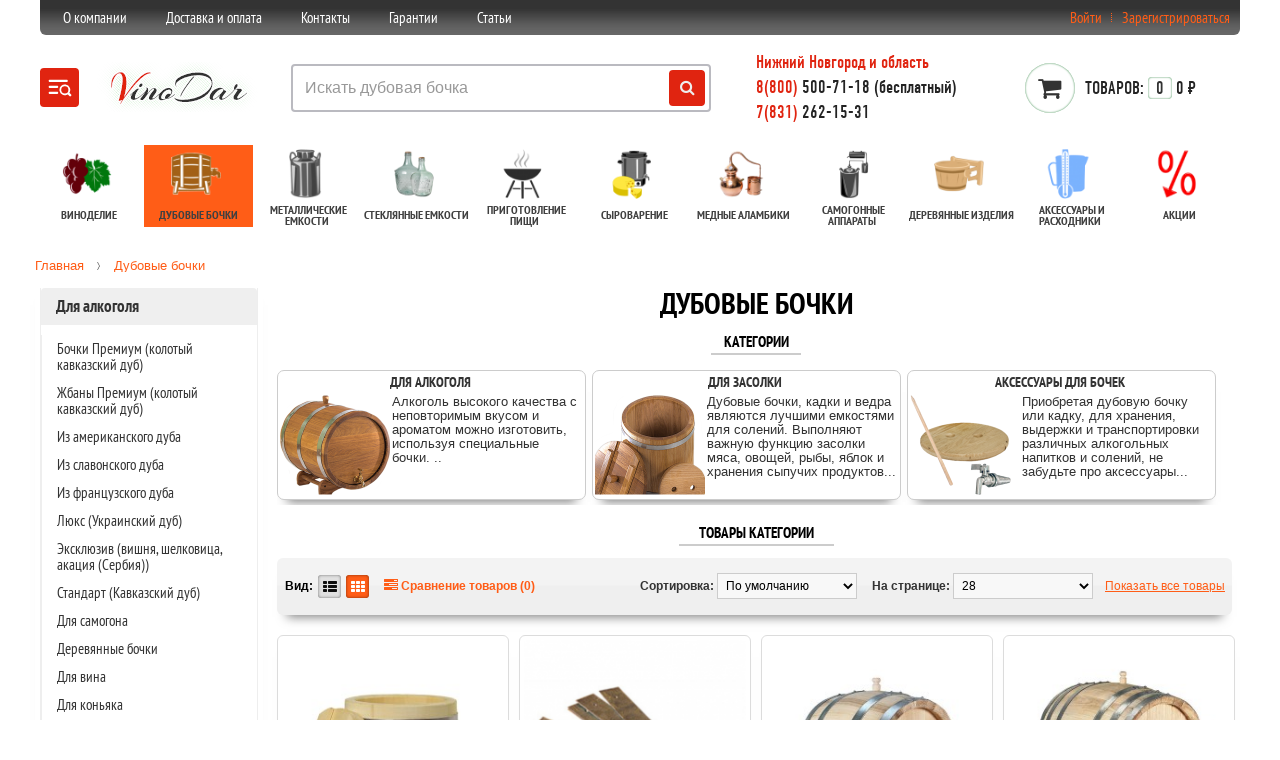

--- FILE ---
content_type: text/html; charset=utf-8
request_url: https://nn.vinodar.com/dubovie_bochki
body_size: 128114
content:
<!DOCTYPE html>
<html dir="ltr" lang="ru">
<head>
<meta charset="UTF-8">
<meta name="viewport" content="width=device-width, initial-scale=1, minimum-scale=1, maximum-scale=1">
<title>Купить дубовые бочки в  Нижнем Новгороде</title>
<base href="https://nn.vinodar.com/" >
<meta name="description" content="Емкость для хранения и выдержки домашнего алкоголя. Деревянная бочка идеально сохраняет алкоголь, придает ему терпкость и аромат. Имеет антисептические свойства. Используется также для засолки и хранения продуктов." ><meta name="keywords" content="купить дубовую бочку, производители дубовых бочек" ><link href="https://nn.vinodar.com/image/data/strelka.jpg" rel="icon" >
<link rel="stylesheet" type="text/css" href="/catalog/view/theme/bigdesdigital/stylesheet/acweb37.css" >

	<link rel="stylesheet" type="text/css" href="catalog/view/theme/default/stylesheet/subscribe.css" media="screen" >	<script>
		var url_subdomain = "http://nn.vinodar.com/";
		var url_base = "https://nn.vinodar.com/";
</script>
<script src="/catalog/view/javascript/acweb37.js"></script>

<script>	$(function() {$('a[data-id*=leanModal]').leanModal({ top : 210, closeButton: ".modal_close" });}); </script>
<script src="/catalog/view/javascript/jquery/jquery.total-storage.min.js"></script><script src="catalog/view/javascript/subscribe.js"></script><!--[if lt IE 7]>
<script src="/catalog/view/javascript/DD_belatedPNG_0.0.8a-min.js"></script>
<script>
DD_belatedPNG.fix('#logo img');
</script>
<![endif]-->
	
		
<!--[if IE]>
<style>
	 div#menu-back.fixed {position:relative;}
</style>
<![endif]-->	
<script>	$(document).ready(function() {	$().intoptage({ easingType: 'easeOutQuart' });	});	</script>
<!--[if IE 7]>
<link rel="stylesheet" href="catalog/view/theme/bigdesdigital/stylesheet/font-awesome-ie7.min.css">
<![endif]-->

<script>
	var data_layer_main={};
</script>

<style>	
#recall_form { width: 80px;}
#header #reccall  {position: relative;  }
@media only screen and (max-width: 1230px) {
	#header #reccall  {position: relative; float:left; }
}
#header .contact-Phone1 .heading .text-Phone1 .contactPhone1 .contactPhoneCode1 { color: #FF5D17;}
.contact-Phone1 {float: none;}
#menu ul.fm li.fmLi div {
    box-shadow: 0 12px 10px -10px rgb(0 0 0 / 50%);
    border: 2px solid;
    border-color: #E0E0E0;	
    outline: none !important;
    padding: 10px 0px;
    border-top: 5px #fff solid !important;
	top: 85px;
}	
#menu ul.fm li.fmLi:hover div {background-color: #fff;}

.managers01 {
    -webkit-box-shadow: 5px 12px 12px -12px rgba(0, 0, 0, .6);
    -moz-box-shadow: 5px 12px 12px -12px rgba(0, 0, 0, .6);
    box-shadow: 5px 12px 12px -12px rgba(0, 0, 0, .6);
}
.managers01 a:hover{color: #0D0D0D;}
.managers01 a{text-decoration:none; font-weight: bold; color: #FF5D17}
#owl-example {box-shadow: none;}

.scategory h2 {
	margin: 0 0 15px;
	text-transform: uppercase;
	font: bold 24px "PT Sans Narrow", "Trebuchet MS", Tahoma, Helvetica, sans-serif;
}
.scategory .scontent {margin-top: 32px;}
.scategory p {font-size: 15px; color: #232323; }
.ifhit {position: absolute;top: 4px;left: 4px;
}	

.wl328 {border-color:#ffa30075;}
.homePAD p {font-size: 15px;}

.c-market {
	margin-left:15px;
}
a.c-market:hover {
		background:none !important;
}

.sheensay_fixed {	
   position: fixed !important;
   top: 0 !important;
   right: 75px;
   margin-top: 10px !important;   
   background: rgba(255, 221, 191, 0.85);
   border-radius: 5px;
   z-index: 10000;
}	
</style>
		

</head>
<body>
<div style="display:none;">
		<svg> 
			<symbol xmlns="http://www.w3.org/2000/svg" fill="none" viewBox="0 0 20 14" id="hamburger-search_svg"><path fill-rule="evenodd" clip-rule="evenodd" d="M.527 1.049a1 1 0 011-1h14a1 1 0 110 2h-14a1 1 0 01-1-1zM19.18 12.244a1 1 0 01-1.414 1.414l-1.34-1.3a4.5 4.5 0 111.414-1.415l1.34 1.3zM1.527 5.049a1 1 0 000 2h5.989a1 1 0 100-2H1.527zm-1 6a1 1 0 011-1h6a1 1 0 010 2h-6a1 1 0 01-1-1zm16.5-2.5a3 3 0 11-6 0 3 3 0 016 0z" fill="currentColor"/></symbol>
			<symbol xmlns="http://www.w3.org/2000/svg" viewBox="0 0 24 24" id="close_svg"><path d="M13.414 12l5.293 5.293a1 1 0 01-1.414 1.414L12 13.414l-5.293 5.293a1 1 0 11-1.414-1.414L10.586 12 5.293 6.707a1 1 0 011.414-1.414L12 10.586l5.293-5.293a1 1 0 011.414 1.414L13.414 12z" fill="currentColor" fill-rule="evenodd"/></symbol>
			<symbol xmlns="http://www.w3.org/2000/svg" viewBox="0 0 24 24" id="chevron_up_svg"><path d="M6.707 14.707a1 1 0 11-1.414-1.414l6-6a1 1 0 011.414 0l6 6a1 1 0 01-1.414 1.414L12 9.414l-5.293 5.293z" fill="currentColor" fill-rule="evenodd"/></symbol>
			<symbol xmlns="http://www.w3.org/2000/svg" viewBox="0 0 24 24" id="arrow_up_svg"><path d="M13 6.414V20a1 1 0 01-2 0V6.414l-4.293 4.293a1 1 0 11-1.414-1.414l6-6a1 1 0 011.414 0l6 6a1 1 0 11-1.414 1.414L13 6.414z" fill="currentColor" fill-rule="evenodd"/></symbol>			

			 
		</svg>
</div>

<style>	
.acweb.dnone {
	display: none;
}
.acweb.active {
	display: block;
}

.acweb.masks {
	background-color: black;
	opacity: 0.5;
	z-index: 91;
	position: fixed;
	width: 100%;
	height: 100%;
}

.acweb.forms {
    position: fixed;
    background-color: #fff;
    z-index: 92;
    width: 300px;
    margin: auto;
    top: 30%;
    left: calc(100vw - 300px/2 - 50%);
    font-size: 20px;
}
	
.acweb.forms legend {
    padding: 20px 8px;
    text-align: center;
}

.acweb.forms input {
	margin: 1rem;
    line-height: 20px;
    transform: scale(2);
}
</style>	
<div id="obj01003001_000001" class="acweb masks dnone"></div> 

<form id="obj01004001_000001" class="acweb forms dnone">
<fieldset>
  <legend>Кто Вы?</legend>

  <div>
    <input type="checkbox" name="bot" onchange="p_ah.e_cb_ah(this.name, this.checked)" />
    <label for="scales">Робот</label>
  </div>

  <div>
    <input type="checkbox" name="human" onchange="p_ah.e_cb_ah(this.name, this.checked)" />
    <label for="horns">Человек</label>
  </div>
</fieldset>
</form>


<div id="container-boxed">
<div id="header" class="">


<style>
.obj_sud_none {
		display:none;
}
</style>


<div class="block_asud"><!--noindex--><p class="asud" style="margin-bottom: 5px; font-size: 13px; color: #222";> Решением Арбитражного суда Рязанской области от 31.07.2023, по делу №A54-10980/2022
удовлетворены требования ООО "Меркурий" (ИНН 6234105634) к ООО "Дионис", к ООО
"Средства защиты" (ИНН 6234114815) и ИП Дергачев И.А. (ИНН 623016129220)
о взыскании компенсации за нарушение исключительных прав правообладателя товарного
знака по свидетельству №879919.</p><!--/noindex-->
</div>

<script>
console.log(window.location.href);
const url = new URL(window.location.href);
console.log(url.pathname);
if (url.pathname != "/") {
		let obj_sud = document.querySelector(".block_asud");
		console.log(obj_sud);
		obj_sud.classList.add("obj_sud_none");
		
}
</script>

	<div id="top-links">
		<div class="wrapper-center">		
			<div class="menublock">
				<ul>
							
						<li><a href="/about_us" class=" " >О компании</a></li>
						<li><a href="/dostavka-i-oplata" class=" " >Доставка и оплата</a></li>
						<li><a href="/contact-us" class=" " >Контакты</a></li>
						<li><a href="garantii" class=" " >Гарантии</a></li>
						<li><a href="/all-articles" class=" " >Статьи</a></li>		
										
				</ul>
			</div>	
			
			<div id="welcome">
			  			  <a data-id="leanModal" href="#signup">Войти</a><a href="https://nn.vinodar.com/index.php?route=account/login" style="display:none">Войти</a><span class="rz"></span><a href="https://nn.vinodar.com/index.php?route=account/simpleregister">Зарегистрироваться</a>	  		  
				<div id="signup">
					<div id="signup-ct">
					<span class="modal_close"></span>
						<div class="box-head">Авторизация или&nbsp;<a href="https://nn.vinodar.com/index.php?route=account/simpleregister" >Регистрация</a></div>				
						<form action="https://nn.vinodar.com/index.php?route=account/login" method="post" enctype="multipart/form-data" id="module_login_mini"> 							
							<div class="trBlock"><span class="nameInput">Введите Ваш e-mail:</span><input class="logintxt" type="text" name="email" value="" onclick="this.value = '';" ></div>						
							<div class="trBlock"><span class="nameInput">Введите пароль:</span><input class="logintxt" type="password" name="password" value="Password:" onclick="this.value = '';" ></div>
							<div class="trBlock"><span class="nameInput"></span><a href="https://nn.vinodar.com/index.php?route=account/forgotten">Забыли пароль?</a></div>
							<div class="trBlock"><span class="nameInput"></span><a onclick="$('#module_login_mini').submit();" class="button">Войти</a></div>									
						</form>
						<script><!--
							$('#module_login_mini input').keydown(function(e) {
								if (e.keyCode == 13) {
								$('#module_login_mini').submit();
								}
							});
						//-->
						</script>
					</div>
				</div>						  
			  			</div>
			 		
			<div id="links">
																
			</div>
				
			
						
					
		</div>
		<div style="clear:both"></div>
	</div>

	<div id="obj01000004" class="menu-burger j-menu-burger">
		<div class="menu-burger__mobile-header hide-desktop">
			<h2>Каталог</h2>		
		</div>
		<div id="fs2002" class="menu-burger__main j-menu-burger-main j-menu-active menu"></div>						  
		<button class="menu-burger__close j-close-menu-mobile my-refs74" data-sig="event_01000002_click" type="button">Закрыть меню</button>	
	</div>
	
	<div class="wrapper-center main-block">
			
		<div id="obj01000008_000002" data-type="add_menu" data-sig="event_01000001_click" class="mv-icon button hamburger my-refs74">
			<a href="#" data-sig="event_01000001_click" class="my-refs74">
				<svg class="mv-icon-hamburger-search active">
					<use xlink:href="#hamburger-search_svg">						
				</svg>
				<svg class="mv-icon-hamburger-search close">
					<use xlink:href="#close">						
				</svg>
			</a>		
		</div>		
					
						
				<div id="logo">
					<a href="https://nn.vinodar.com/" >
						<svg xmlns="http://www.w3.org/2000/svg" xmlns:xlink="http://www.w3.org/1999/xlink" width="170px" height="50px" viewBox="125 50 260 60" style="background: rgba(0, 0, 0, 0);" preserveAspectRatio="xMidYMid"><defs><filter id="editing-stripe-bk" filterUnits="userSpaceOnUse" x="-100%" y="-100%" width="300%" height="300%"><feFlood flood-color="#0CA92F" result="flood1"/><feFlood flood-color="#fff" flood-opacity="0.5" result="flood2"/><feImage xlink:href="[data-uri]" x="0" y="0" width="2000" height="1000" result="image"/><feTile in="image" result="tile"/><feComposite operator="in" in="flood1" in2="tile" result="tile2"/><feGaussianBlur in="SourceAlpha" stdDeviation="10" result="blur"/><feComposite operator="in" in="tile2" in2="blur" result="cloud"/><feMorphology operator="dilate" radius="2" in="SourceAlpha" result="dilate"/><feComposite operator="in" in="flood2" in2="dilate" result="base"/><feMerge><feMergeNode in="cloud"/><feMergeNode in="base"/><feMergeNode in="SourceGraphic"/></feMerge></filter></defs><g filter="url(#editing-stripe-bk)"><g transform="translate(147.51441127061844, 99.28999900817871)">
						<path  class="l1" d="M20.54-4.03L20.54-4.03L20.54-4.03Q45.44-41.79 58.75-41.79L58.75-41.79L58.75-41.79Q60.80-41.79 61.57-40.70L61.57-40.70L61.57-40.70Q61.70-40.51 61.70-40.35L61.70-40.35L61.70-40.35Q61.70-40.19 61.41-40.13L61.41-40.13L61.41-40.13Q61.12-40.06 60.80-40.13L60.80-40.13L60.80-40.13Q60.48-40.19 60.29-40.19L60.29-40.19L60.29-40.19Q56.58-40.19 51.07-36.29L51.07-36.29L51.07-36.29Q45.57-32.38 40.10-26.37L40.10-26.37L40.10-26.37Q34.62-20.35 29.31-13.50L29.31-13.50L29.31-13.50Q19.01-0.32 15.55 6.08L15.55 6.08L15.55 6.08Q15.30 6.53 15.07 6.53L15.07 6.53L15.07 6.53Q14.85 6.53 14.56 6.37L14.56 6.37L14.56 6.37Q14.27 6.21 14.53 5.70L14.53 5.70L14.53 5.70Q17.47 0.77 17.73 0.38L17.73 0.38L17.73 0.38Q13.82 2.18 12.35 2.18L12.35 2.18L12.35 2.18Q12.16 2.18 12.10 2.05L12.10 2.05L12.10 2.05Q18.11-20.16 18.11-30.34L18.11-30.34L18.11-30.34Q18.11-33.09 17.47-35.62L17.47-35.62L17.47-35.62Q16.83-38.14 15.55-39.17L15.55-39.17L15.55-39.17Q14.27-40.19 12.93-40.19L12.93-40.19L12.93-40.19Q10.75-40.19 8.51-37.60L8.51-37.60L8.51-37.60Q6.27-35.01 4.13-30.18L4.13-30.18L4.13-30.18Q1.98-25.34 1.98-19.97L1.98-19.97L1.98-19.97Q1.98-19.14 2.05-18.30L2.05-18.30L2.05-18.30Q2.11-17.47 1.73-17.47L1.73-17.47L1.73-17.47Q1.60-17.54 1.47-17.86L1.47-17.86L1.47-17.86Q0.64-19.46 0.64-21.57L0.64-21.57L0.64-21.57Q0.64-28.86 2.62-32.64L2.62-32.64L2.62-32.64Q4.61-36.42 7.55-38.72L7.55-38.72L7.55-38.72Q11.71-42.05 15.30-42.05L15.30-42.05L15.30-42.05Q17.34-42.05 19.26-40.83L19.26-40.83L19.26-40.83Q24.13-37.70 24.13-26.30L24.13-26.30L24.13-26.30Q24.13-17.22 20.54-4.03Z"/>
						<path class="l2" d="M43.90-19.52L43.90-19.52L43.90-19.52Q43.20-20.10 43.33-21.18L43.33-21.18L43.33-21.18Q43.46-22.27 44.48-23.49L44.48-23.49L44.48-23.49Q45.50-24.70 47.23-24.70L47.23-24.70L47.23-24.70Q47.74-24.70 48.32-24.22L48.32-24.22L48.32-24.22Q48.90-23.74 48.77-22.62L48.77-22.62L48.77-22.62Q48.64-21.50 47.74-20.51L47.74-20.51L47.74-20.51Q46.85-19.52 45.73-19.23L45.73-19.23L45.73-19.23Q44.61-18.94 43.90-19.52ZM43.07-16.13L43.07-16.13L43.07-16.13Q40.45-13.44 38.69-9.31L38.69-9.31L38.69-9.31Q36.93-5.18 36.93-3.52L36.93-3.52L36.93-3.52Q36.93-1.86 38.24-1.86L38.24-1.86L38.24-1.86Q39.55-1.86 42.59-3.78L42.59-3.78L42.59-3.78Q45.63-5.70 49.54-9.22L49.54-9.22L49.54-9.22Q50.37-9.98 50.37-9.02L50.37-9.02L50.37-9.02Q50.37-8.90 50.24-8.77L50.24-8.77L50.24-8.77Q47.17-6.08 45.06-4.35L45.06-4.35L45.06-4.35Q42.94-2.62 40.03-1.06L40.03-1.06L40.03-1.06Q37.12 0.51 35.26 0.51L35.26 0.51L35.26 0.51Q32.96 0.51 31.84-0.51L31.84-0.51L31.84-0.51Q30.72-1.54 30.72-2.75L30.72-2.75L30.72-2.75Q30.72-5.06 31.55-6.40L31.55-6.40L31.55-6.40Q32.38-7.74 34.37-10.11L34.37-10.11L34.37-10.11Q33.66-9.54 32.16-8.19L32.16-8.19L32.16-8.19Q30.66-6.85 30.08-6.40L30.08-6.40L30.08-6.40Q29.50-5.95 29.50-6.66L29.50-6.66L29.50-6.66Q29.50-7.10 30.53-7.94L30.53-7.94L30.53-7.94Q31.55-8.77 34.98-12.16L34.98-12.16L34.98-12.16Q38.40-15.55 39.65-16.19L39.65-16.19L39.65-16.19Q40.90-16.83 41.70-16.83L41.70-16.83L41.70-16.83Q42.50-16.83 42.88-16.61L42.88-16.61L42.88-16.61Q43.26-16.38 43.07-16.13ZM65.54-14.34L65.54-14.34L65.54-14.34Q66.43-15.36 66.43-15.94L66.43-15.94L66.43-15.94Q66.43-16.51 65.25-16.51L65.25-16.51L65.25-16.51Q64.06-16.51 61.50-14.27L61.50-14.27L61.50-14.27Q59.14-12.22 55.78-7.42L55.78-7.42L55.78-7.42Q52.42-2.62 50.91-0.93L50.91-0.93L50.91-0.93Q49.41 0.77 48.26 0.77L48.26 0.77L48.26 0.77Q48.13 0.77 48 0.77L48 0.77L48 0.77Q46.34 0.77 44.74-0.58L44.74-0.58L44.74-0.58Q45.12-1.15 46.59-3.07L46.59-3.07L46.59-3.07Q49.86-7.04 52.29-10.75L52.29-10.75L52.29-10.75Q49.54-8 47.62-6.46L47.62-6.46L47.62-6.46Q46.98-5.95 46.88-6.40L46.88-6.40L46.88-6.40Q46.78-6.85 47.17-7.20L47.17-7.20L47.17-7.20Q47.55-7.55 48.45-8.35L48.45-8.35L48.45-8.35Q49.34-9.15 49.63-9.41L49.63-9.41L49.63-9.41Q49.92-9.66 50.72-10.40L50.72-10.40L50.72-10.40Q51.52-11.14 51.90-11.58L51.90-11.58L51.90-11.58Q53.70-13.70 54.53-15.17L54.53-15.17L54.53-15.17Q54.85-15.94 54.82-16.67L54.82-16.67L54.82-16.67Q54.78-17.41 54.50-17.63L54.50-17.63L54.50-17.63Q54.21-17.86 54.27-18.18L54.27-18.18L54.27-18.18Q54.27-18.69 54.78-18.69L54.78-18.69L54.78-18.69Q55.04-18.69 55.36-18.56L55.36-18.56L55.36-18.56Q57.34-17.66 57.34-15.01L57.34-15.01L57.34-15.01Q57.34-12.35 56.19-9.34L56.19-9.34L56.19-9.34Q58.69-12.61 59.97-14.02L59.97-14.02L59.97-14.02Q63.30-17.73 66.50-17.73L66.50-17.73L66.50-17.73Q69.63-17.73 70.21-15.04L70.21-15.04L70.21-15.04Q70.27-14.66 70.27-13.86L70.27-13.86L70.27-13.86Q70.27-13.06 69.66-11.71L69.66-11.71L69.66-11.71Q69.06-10.37 66.82-7.30L66.82-7.30L66.82-7.30Q64.58-4.22 64.22-3.42L64.22-3.42L64.22-3.42Q63.87-2.62 64-2.24L64-2.24L64-2.24Q64.13-1.86 64.58-1.79L64.58-1.79L64.58-1.79Q65.34-1.66 67.20-2.82L67.20-2.82L67.20-2.82Q69.82-4.67 73.98-8.51L73.98-8.51L73.98-8.51Q74.69-9.22 74.69-8.38L74.69-8.38L74.69-8.38Q74.69-8.06 74.37-7.74L74.37-7.74L74.37-7.74Q68.16-1.98 65.15-0.58L65.15-0.58L65.15-0.58Q61.63 1.22 59.65 0L59.65 0L59.65 0Q58.43-0.77 58.43-2.14L58.43-2.14L58.43-2.14Q58.43-3.52 58.94-4.93L58.94-4.93L58.94-4.93Q60.10-8.19 65.54-14.34ZM84.86-1.09L84.86-1.09L84.86-1.09Q80.58 1.09 77.38 1.09L77.38 1.09L77.38 1.09Q74.69 1.09 73.73-0.70L73.73-0.70L73.73-0.70Q73.22-1.60 73.22-2.75L73.22-2.75L73.22-2.75Q73.22-5.38 74.43-7.87L74.43-7.87L74.43-7.87Q73.60-7.04 72.83-6.53L72.83-6.53L72.83-6.53Q72.19-5.95 72.19-6.66L72.19-6.66L72.19-6.66Q72.19-7.10 73.31-8.06L73.31-8.06L73.31-8.06Q74.43-9.02 76.74-11.30L76.74-11.30L76.74-11.30Q79.04-13.57 80.38-14.72L80.38-14.72L80.38-14.72Q84.29-17.98 88.64-17.98L88.64-17.98L88.64-17.98Q90.24-17.98 91.90-17.15L91.90-17.15L91.90-17.15Q94.34-16 94.34-12.93L94.34-12.93L94.34-12.93Q94.34-9.22 90.62-5.31L90.62-5.31L90.62-5.31Q89.15-3.65 86.53-1.98L86.53-1.98L86.53-1.98Q91.78-2.82 97.66-8.32L97.66-8.32L97.66-8.32Q97.98-8.58 98.24-8.54L98.24-8.54L98.24-8.54Q98.50-8.51 98.50-8.26L98.50-8.26L98.50-8.26Q98.50-8 98.24-7.74L98.24-7.74L98.24-7.74Q91.20-1.09 85.12-1.09L85.12-1.09L85.12-1.09Q84.99-1.09 84.86-1.09ZM91.07-7.81L91.07-7.81L91.07-7.81Q92.67-10.24 92.67-11.94L92.67-11.94L92.67-11.94Q92.67-13.63 91.20-14.53L91.20-14.53L91.20-14.53Q90.37-15.23 89.28-15.23L89.28-15.23L89.28-15.23Q85.38-15.23 82.08-12.16L82.08-12.16L82.08-12.16Q78.78-9.09 77.70-5.63L77.70-5.63L77.70-5.63Q77.25-4.42 77.25-3.10L77.25-3.10L77.25-3.10Q77.25-1.79 78.24-1.25L78.24-1.25L78.24-1.25Q79.23-0.70 80.45-0.70L80.45-0.70L80.45-0.70Q81.66-0.70 83.97-1.92L83.97-1.92L83.97-1.92Q83.84-1.92 83.58-2.05L83.58-2.05L83.58-2.05Q82.82-2.43 82.82-3.07L82.82-3.07L82.82-3.07Q82.82-5.31 85.31-7.62L85.31-7.62L85.31-7.62Q87.10-9.22 88.96-9.22L88.96-9.22L88.96-9.22Q90.82-9.22 91.07-7.81ZM152.70-30.21L152.70-30.21L152.70-30.21Q149.12-35.39 139.07-36.86L139.07-36.86L139.07-36.86Q136.19-37.31 133.44-37.31L133.44-37.31L133.44-37.31Q123.26-37.31 113.47-33.66L113.47-33.66L113.47-33.66Q106.05-30.91 102.21-27.26L102.21-27.26L102.21-27.26Q99.71-25.02 99.71-23.04L99.71-23.04L99.71-23.04Q99.71-21.82 100.35-20.99L100.35-20.99L100.35-20.99Q100.99-20.16 100.67-19.97L100.67-19.97L100.67-19.97Q100.35-19.78 100.03-20.10L100.03-20.10L100.03-20.10Q98.43-21.95 98.43-24.77L98.43-24.77L98.43-24.77Q98.43-29.38 102.08-32.32L102.08-32.32L102.08-32.32Q107.07-36.29 116-38.94L116-38.94L116-38.94Q124.93-41.60 132.80-41.60L132.80-41.60L132.80-41.60Q140.67-41.60 145.73-39.42L145.73-39.42L145.73-39.42Q155.71-35.20 155.71-24.90L155.71-24.90L155.71-24.90Q155.71-16.51 148.35-8.83L148.35-8.83L148.35-8.83Q139.65 0.19 123.33 2.94L123.33 2.94L123.33 2.94Q118.40 3.78 114.37 3.78L114.37 3.78L114.37 3.78Q100.35 3.78 97.41-1.98L97.41-1.98L97.41-1.98Q97.09-2.62 97.09-2.75L97.09-2.75L97.09-2.75Q97.09-3.26 98.11-2.50L98.11-2.50L98.11-2.50Q101.95 0.19 110.69 0.19L110.69 0.19L110.69 0.19Q119.42 0.19 128.54-2.40L128.54-2.40L128.54-2.40Q137.66-4.99 144.26-9.98L144.26-9.98L144.26-9.98Q149.18-13.70 151.74-17.47L151.74-17.47L151.74-17.47Q154.43-21.44 154.43-24.54L154.43-24.54L154.43-24.54Q154.43-27.65 152.70-30.21ZM126.40-35.20L126.40-35.20L127.23-35.20L127.23-35.20Q127.68-35.20 127.68-35.01L127.68-35.01L127.68-35.01Q127.68-34.56 127.17-34.05L127.17-34.05L127.17-34.05Q121.73-28.03 115.49-18.98L115.49-18.98L115.49-18.98Q109.25-9.92 107.52-5.31L107.52-5.31L107.52-5.31Q107.33-4.80 107.07-4.80L107.07-4.80L107.07-4.80Q106.50-4.80 106.50-5.44L106.50-5.44L106.50-5.44Q106.50-8.90 115.84-22.05L115.84-22.05L115.84-22.05Q125.18-35.20 126.40-35.20ZM174.91-9.86L174.91-9.86L174.91-9.86Q174.21-9.02 173.47-8.06L173.47-8.06L173.47-8.06Q172.74-7.10 171.62-5.44L171.62-5.44L171.62-5.44Q170.50-3.78 170.50-2.62L170.50-2.62L170.50-2.62Q170.50-1.47 171.49-1.47L171.49-1.47L171.49-1.47Q172.48-1.47 174.72-2.69L174.72-2.69L174.72-2.69Q179.20-5.25 184.64-10.37L184.64-10.37L184.64-10.37Q185.28-11.01 185.47-10.56L185.47-10.56L185.47-10.56Q185.47-10.50 185.47-10.30L185.47-10.30L185.47-10.30Q185.47-10.11 185.22-9.86L185.22-9.86L185.22-9.86Q174.21 0.51 169.22 0.51L169.22 0.51L169.22 0.51Q167.74 0.51 166.75-0.48L166.75-0.48L166.75-0.48Q165.76-1.47 165.76-2.82L165.76-2.82L165.76-2.82Q165.76-4.16 166.91-6.91L166.91-6.91L166.91-6.91Q164.03-3.33 160.74-1.38L160.74-1.38L160.74-1.38Q157.44 0.58 155.58 0.58L155.58 0.58L155.58 0.58Q153.73 0.58 152.42-0.54L152.42-0.54L152.42-0.54Q151.10-1.66 151.10-3.33L151.10-3.33L151.10-3.33Q151.10-8.06 155.33-12.61L155.33-12.61L155.33-12.61Q158.53-16 163.26-17.41L163.26-17.41L163.26-17.41Q165.38-18.11 167.39-18.11L167.39-18.11L167.39-18.11Q169.41-18.11 171.30-16.99L171.30-16.99L171.30-16.99Q173.18-15.87 173.70-14.34L173.70-14.34L173.70-14.34Q175.62-14.34 176.45-12.93L176.45-12.93L176.45-12.93Q176.58-12.74 176.58-12.29L176.58-12.29L176.58-12.29Q176.58-11.84 176.10-11.26L176.10-11.26L176.10-11.26Q175.62-10.69 174.91-9.86ZM170.24-16.19L170.24-16.19L170.24-16.19Q168.90-16.19 167.04-15.36L167.04-15.36L167.04-15.36Q163.78-13.95 160.83-10.50L160.83-10.50L160.83-10.50Q156.16-4.99 156.16-2.43L156.16-2.43L156.16-2.43Q156.16-1.09 157.25-1.09L157.25-1.09L157.25-1.09Q158.14-1.09 160.22-2.24L160.22-2.24L160.22-2.24Q162.30-3.39 165.70-6.78L165.70-6.78L165.70-6.78Q165.89-6.98 167.17-8.19L167.17-8.19L167.17-8.19Q168.45-9.41 169.34-10.30L169.34-10.30L169.34-10.30Q172.35-13.44 172.35-14.82L172.35-14.82L172.35-14.82Q172.35-16.19 170.24-16.19ZM199.87-12.80L199.87-12.80L199.87-12.80Q197.06-9.54 195.30-6.82L195.30-6.82L195.30-6.82Q193.54-4.10 193.54-2.98L193.54-2.98L193.54-2.98Q193.54-1.86 194.85-1.86L194.85-1.86L194.85-1.86Q196.16-1.86 200.22-4.48L200.22-4.48L200.22-4.48Q204.29-7.10 207.74-10.37L207.74-10.37L207.74-10.37Q208.06-10.69 208.32-10.62L208.32-10.62L208.32-10.62Q208.58-10.56 208.58-10.30L208.58-10.30L208.58-10.30Q208.58-10.05 208.32-9.73L208.32-9.73L208.32-9.73Q200.06-2.18 195.71-0.26L195.71-0.26L195.71-0.26Q193.79 0.51 192.96 0.51L192.96 0.51L192.96 0.51Q189.89 0.51 188.77-0.51L188.77-0.51L188.77-0.51Q187.65-1.54 187.65-2.75L187.65-2.75L187.65-2.75Q187.65-5.18 188.61-6.46L188.61-6.46L188.61-6.46Q191.74-10.88 193.60-13.95L193.60-13.95L193.60-13.95Q194.18-14.85 193.38-15.20L193.38-15.20L193.38-15.20Q192.58-15.55 191.39-15.55L191.39-15.55L191.39-15.55Q190.21-15.55 190.14-15.62L190.14-15.62L190.14-15.62Q185.86-9.86 181.63-6.53L181.63-6.53L181.63-6.53Q181.12-6.08 181.06-6.53L181.06-6.53L181.06-6.53Q181.06-7.04 181.76-7.74L181.76-7.74L181.76-7.74Q186.24-11.58 189.12-15.87L189.12-15.87L189.12-15.87Q188.54-16.26 188.54-16.93L188.54-16.93L188.54-16.93Q188.54-17.60 188.64-18.56L188.64-18.56L188.64-18.56Q188.74-19.52 189.63-21.12L189.63-21.12L189.63-21.12Q191.17-23.81 192.83-23.81L192.83-23.81L192.83-23.81Q194.24-23.81 194.24-22.27L194.24-22.27L194.24-22.27Q194.24-20.16 192.26-17.66L192.26-17.66L192.26-17.66Q191.30-16.51 190.46-16L190.46-16L190.46-16Q192.83-16.77 197.38-16.77L197.38-16.77L197.38-16.77Q199.62-16.77 200.58-15.10L200.58-15.10L200.58-15.10Q200.70-14.85 200.70-14.34L200.70-14.34L200.70-14.34Q200.70-13.82 199.87-12.80Z"/>
						</g></g>
						<style>
							svg .l1 {fill:#E02410;}
							svg .l2 {fill:#323232;}	
						</style>
						</svg>					
					</a>
				</div>
							

		
			

<style>
.acw-popup {
    background: #fff;
    z-index: 1000;
    position: absolute;
    padding: 10px 10px;
	padding-bottom: 20px;	
    border-radius: 5px;
    box-shadow: 1px 1px 5px rgb(198 203 203 / 50%);
    box-sizing: content-box;
}
#obj01000014.search {
    top: 50px;
	width:100%;
}
#obj01000014 .fcat ul {
	padding-left: 10px;
}
#obj01000014 .fcat li.head-hint {
    font-weight: 700;
    margin-bottom: 16px;
}
#obj01000014 .fcat li.ref-hint {
	cursor: pointer;
    margin-top: 12px;
    padding-left: 30px;
    background-image: url(data:image/svg+xml,%3Csvg%20width%3D%2216%22%20height%3D%2216%22%20fill%3D%22none%22%20xmlns%3D%22http%3A%2F%2Fwww.w3.org%2F2000%2Fsvg%22%3E%3Cpath%20d%3D%22M10.73%209.473l-.274.343a5.92%205.92%200%20001.437-3.87%205.946%205.946%200%2010-5.947%205.947%205.92%205.92%200%20003.87-1.437l-.483.374%204.622%204.505a.965.965%200%20001.349-1.38L10.73%209.473zm-4.784.59A4.111%204.111%200%20011.83%205.946%204.111%204.111%200%20015.946%201.83a4.111%204.111%200%20014.117%204.116%204.111%204.111%200%2001-4.117%204.117z%22%20fill%3D%22%23B6B6B6%22%2F%3E%3C%2Fsvg%3E);
}
#obj01000014 .fcat li.show-all {
    font-weight: 700;
    margin-top: 16px;	
}
#obj01000014 li {
    line-height: 18px;
    font-size: 16px;
    background-repeat: no-repeat;
    background-position-y: bottom;
    list-style-type: none;
}
#search .erase-search {
	position: absolute;
    right: 50px;
    top: 11px;
    cursor: pointer;
}
#search .erase-search svg{fill: #babac0;}
.dnone {display:none;}
</style>

		 
		<div id="search" class="w-header__search">
			<div class="w-text-field">
				<div class="w-text-field__input-container">
					<input id="obj01000008_000003" class="w-text-field__input w-text-field__input_with-clear-button" type="text" name="search" maxlength="64" placeholder="Искать дубовая бочка" required="true" data-validate-keyup="true" autocomplete="off" value="" onclick="this.placeholder = '';">
					<div id="obj01000008_000004" class="erase-search dnone"><svg xmlns="http://www.w3.org/2000/svg" width="24px" height="24px" viewBox="0 0 24 24"><g data-name="Layer 2"><g data-name="close"><rect width="24" height="24" transform="rotate(180 12 12)" opacity="0"/><path d="M13.41 12l4.3-4.29a1 1 0 1 0-1.42-1.42L12 10.59l-4.29-4.3a1 1 0 0 0-1.42 1.42l4.3 4.29-4.3 4.29a1 1 0 0 0 0 1.42 1 1 0 0 0 1.42 0l4.29-4.3 4.29 4.3a1 1 0 0 0 1.42 0 1 1 0 0 0 0-1.42z"/></g></g></svg> </div>
					<div id="obj01000008_000005" class="w-text-field__search-button"><i class="icon-search"></i></div>
				</div>					
			</div>
			<div id="obj01000014" class="search dnone acw-popup"> 
				<div class="container">
					<div id="obj01000014_000002" class="fcat">
					</div>
				</div>	
			</div>			
		</div>  	
				
		<div id="contactPhone">
			<div class="heading">
				<div id="icoPhone"><a href="https://nn.vinodar.com/contact-us"><i class="icon-mobile-phone"></i></a></div>
				<div id="textPhone">
					<span class="contactPhone">
											
											
											
											
						 
							<span class="contactPhoneCode">Нижний Новгород и область</span> <br>
											
											
											
													
													
													
													
													
													
													
													
													
													
													
							
													
						 						
															<span class="contactPhoneCode">8(800)</span> 500-71-18 (бесплатный)  
														
														<br>
								
												
												 
							<span class="contactPhoneCode">7(831)</span><span>	 262-15-31 </span>						
													
					</span> 
				</div>
			</div>	
								
						
		</div>	

				
		
		<div id="contactPhoneBlock">
					 		 		
		
			<div class="cart-fixed">&nbsp;</div>
		</div>
		<div id="cart">
  <div class="heading">
	<div id="icoCart"><a rel="nofollow" href="https://nn.vinodar.com/index.php?route=checkout/simplecheckout"><i class="icon-shopping-cart"></i></a></div>
	<div id="textCart">
		<div onclick="document.location.href='https://nn.vinodar.com/index.php?route=checkout/simplecheckout';" id="cart-total"><b>Товаров:</b> <span>0</span> 0 ₽</div>
	</div>
		
  </div>
  <div class="content">

        <div class="empty">В корзине пусто!</div>
      </div>
</div>
		
    </div>

		<div id="menu-back" style="margin-top:20px; margin-left:10px;" class="relative menu-back-fixed">
			<div id="menu" class="wrapper-center" itemscope itemtype="http://schema.org/SiteNavigationElement">
				<span><i class="icon-list-ul"></i> Каталог</span>
				<ul class="fm">				
							
							 <!-- <li class="fmLi"><a href="https://nn.vinodar.com/" class="fmLihr icoHomeBig " ><i class="icon-home"></i></a></li> -->
							 							 
							  <li class="fmLi">									<a href='https://nn.vinodar.com/vinodelie' class="fmLihr  withSub" ><img class="menu-img" src="https://nn.vinodar.com/image/cache/data/menu/3-56x56.png" alt="Виноделие " width="50" height="50" itemprop="image"><span class="menu-span" itemprop="name">&nbsp;Виноделие &nbsp;</span></a>
																										
																	<div  class="menu_pop" data-id="18"></div>			
															  							
							  </li>
							  
							  <li class="fmLi">									<a href='https://nn.vinodar.com/dubovie_bochki' class="fmLihr withSub active" ><img class="menu-img" src="https://nn.vinodar.com/image/cache/data/menu/4-56x56.png" alt="Дубовые бочки" width="50" height="50" itemprop="image"><span class="menu-span" itemprop="name">&nbsp;Дубовые бочки&nbsp;</span></a>
																										
																	<div  class="menu_pop" data-id="25"></div>			
															  							
							  </li>
							  
							  <li class="fmLi">									<a href='https://nn.vinodar.com/metallicheskie-emkosti' class="fmLihr  withSub" ><img class="menu-img" src="https://nn.vinodar.com/image/cache/data/menu/5-56x56.png" alt="Металлические емкости" width="50" height="50" itemprop="image"><span class="menu-span" itemprop="name">&nbsp;Металлические емкости&nbsp;</span></a>
																										
																	<div  class="menu_pop" data-id="59"></div>			
															  							
							  </li>
							  
							  <li class="fmLi">									<a href='https://nn.vinodar.com/emkosti-iz-stekla' class="fmLihr  withSub" ><img class="menu-img" src="https://nn.vinodar.com/image/cache/data/popularnie_kategorii/steklo_enkosti_new-56x56.png" alt="Стеклянные емкости" width="50" height="50" itemprop="image"><span class="menu-span" itemprop="name">&nbsp;Стеклянные емкости&nbsp;</span></a>
																										
																	<div  class="menu_pop" data-id="60"></div>			
															  							
							  </li>
							  
							  <li class="fmLi">									<a href='https://nn.vinodar.com/prigotovleniye-pishchi' class="fmLihr  withSub" ><img class="menu-img" src="https://nn.vinodar.com/image/cache/data/menu/7-56x56.png" alt="Приготовление пищи" width="50" height="50" itemprop="image"><span class="menu-span" itemprop="name">&nbsp;Приготовление пищи&nbsp;</span></a>
																										
																	<div  class="menu_pop" data-id="97"></div>			
															  							
							  </li>
							  
							  <li class="fmLi">									<a href='https://nn.vinodar.com/sirovarenie' class="fmLihr  withSub" ><img class="menu-img" src="https://nn.vinodar.com/image/cache/data/menu/syr_min3-56x56.png" alt="Сыроварение" width="50" height="50" itemprop="image"><span class="menu-span" itemprop="name">&nbsp;Сыроварение&nbsp;</span></a>
																										
																	<div  class="menu_pop" data-id="155"></div>			
															  							
							  </li>
							  
							  <li class="fmLi">									<a href='https://nn.vinodar.com/alambiki' class="fmLihr  withSub" ><img class="menu-img" src="https://nn.vinodar.com/image/cache/data/popularnie_kategorii/alambiki_new-56x56.png" alt="Медные аламбики" width="50" height="50" itemprop="image"><span class="menu-span" itemprop="name">&nbsp;Медные аламбики&nbsp;</span></a>
																										
																	<div  class="menu_pop" data-id="62"></div>			
															  							
							  </li>
							  
							  <li class="fmLi">									<a href='https://nn.vinodar.com/oborudovanie-dlya-prigotovleniya-spirta-i-alkogolya' class="fmLihr  withSub" ><img class="menu-img" src="https://nn.vinodar.com/image/cache/data/menu/samogon_min-56x56.png" alt="Самогонные аппараты" width="50" height="50" itemprop="image"><span class="menu-span" itemprop="name">&nbsp;Самогонные аппараты&nbsp;</span></a>
																										
																	<div  class="menu_pop" data-id="20"></div>			
															  							
							  </li>
							  
							  <li class="fmLi">									<a href='https://nn.vinodar.com/derevyannyye-izdeliya' class="fmLihr  withSub" ><img class="menu-img" src="https://nn.vinodar.com/image/cache/data/menu/8-56x56.png" alt="Деревянные изделия" width="50" height="50" itemprop="image"><span class="menu-span" itemprop="name">&nbsp;Деревянные изделия&nbsp;</span></a>
																										
																	<div  class="menu_pop" data-id="117"></div>			
															  							
							  </li>
							  
							  <li class="fmLi">									<a href='https://nn.vinodar.com/aksessuary' class="fmLihr  withSub" ><img class="menu-img" src="https://nn.vinodar.com/image/cache/data/menu/2-56x56.png" alt="Аксессуары и расходники" width="50" height="50" itemprop="image"><span class="menu-span" itemprop="name">&nbsp;Аксессуары и расходники&nbsp;</span></a>
																										
																	<div  class="menu_pop" data-id="61"></div>			
															  							
							  </li>
							  
							  <li class="fmLi">									<a href='https://nn.vinodar.com/actionsale' class="fmLihr  withSub" ><img class="menu-img" src="https://nn.vinodar.com/image/cache/data/menu/9-56x56.png" alt="Акции" width="50" height="50" itemprop="image"><span class="menu-span" itemprop="name">&nbsp;Акции&nbsp;</span></a>
																										
																	<div  class="menu_pop" data-id="104"></div>			
															  							
							  </li>
							  			  
								  		  		  
							  					  
				</ul>		
			</div>	
		</div>

		<script>		  
				$(".fmLi").mouseover(function () {
				$(this).children('a:first-child').css("background-color", "#FFA245");
				$(this).find('.menu-img').css("-webkit-filter",'grayscale(100%) brightness(130%) opacity(70%)');

			});
				$(".fmLi").mouseout(function () {
				$(this).children('a:first-child').css("background-color", "#FFFFFF");
				$(this).find('img').css("-webkit-filter",'none');
			});	
		</script>	

		</div>
	
<div id="container">

	<div id="notification"></div>
<div class="breadcrumb">
<div itemscope="" itemtype="http://schema.org/BreadcrumbList" class="wrapper-center">
       <span itemscope="" itemprop="itemListElement" itemtype="http://schema.org/ListItem">
				<a itemprop="item" href="https://nn.vinodar.com/">			
			<span itemprop="name">Главная</span>
			<meta itemprop="position" content="1">
		</a>
	 </span>
       <span itemscope="" itemprop="itemListElement" itemtype="http://schema.org/ListItem">
		 <span class="chevron"></span> 		<a itemprop="item" href="https://nn.vinodar.com/dubovie_bochki">			
			<span itemprop="name">Дубовые бочки</span>
			<meta itemprop="position" content="2">
		</a>
	 </span>
    
  <div class="test-menu">Дубовые бочки</div>  
</div>
</div>
<div id="container-center" class="page-categories">

		
		<div id="column-left">
    <div class="box">

    <div class="box-category box-mcategory">
      <ul>
                <li>
                    <a href="https://nn.vinodar.com/dubovie_bochki/alkogol" class="no-active" >Для алкоголя</a>
          		  
		  
		  
		  
                    <ul class="accordionCont"  style="" >
                        <li >
                            <a href="https://nn.vinodar.com/dubovie_bochki/alkogol/premium-rossijskij-dub" >Бочки Премиум (колотый кавказский дуб)</a>
              			  
			  
		  
			  

          			  
			  
			  
			  
			  
			  
			  
            </li>
                        <li >
                            <a href="https://nn.vinodar.com/dubovie_bochki/alkogol/zhban_premium" >Жбаны Премиум (колотый кавказский дуб)</a>
              			  
			  
		  
			  

          			  
			  
			  
			  
			  
			  
			  
            </li>
                        <li >
                            <a href="https://nn.vinodar.com/dubovie_bochki/alkogol/amerikanskij-dub" >Из американского дуба</a>
              			  
			  
		  
			  

          			  
			  
			  
			  
			  
			  
			  
            </li>
                        <li >
                            <a href="https://nn.vinodar.com/dubovie_bochki/alkogol/slavonskij-dub" >Из славонского дуба</a>
              			  
			  
		  
			  

          			  
			  
			  
			  
			  
			  
			  
            </li>
                        <li >
                            <a href="https://nn.vinodar.com/dubovie_bochki/alkogol/frantsuzskij-dub" >Из французского дуба</a>
              			  
			  
		  
			  

          			  
			  
			  
			  
			  
			  
			  
            </li>
                        <li >
                            <a href="https://nn.vinodar.com/dubovie_bochki/alkogol/lyuks-ukrainskij-dub" >Люкс (Украинский дуб)</a>
              			  
			  
		  
			  

          			  
			  
			  
			  
			  
			  
			  
            </li>
                        <li >
                            <a href="https://nn.vinodar.com/dubovie_bochki/alkogol/eksklyuziv-vishnya-akatsiya-yasen-shelkovitsa" >Эксклюзив (вишня, шелковица, акация (Сербия))</a>
              			  
			  
		  
			  

          			  
			  
			  
			  
			  
			  
			  
            </li>
                        <li >
                            <a href="https://nn.vinodar.com/dubovie_bochki/alkogol/standart-kavkazskii-dub" >Стандарт (Кавказский дуб)</a>
              			  
			  
		  
			  

          			  
			  
			  
			  
			  
			  
			  
            </li>
                        <li >
                            <a href="https://nn.vinodar.com/dubovie_bochki/alkogol/bochki_dlya_samogona" >Для самогона</a>
              			  
			  
		  
			  

          			  
			  
			  
			  
			  
			  
			  
            </li>
                        <li >
                            <a href="https://nn.vinodar.com/dubovie_bochki/alkogol/derevyannyye_bochki" >Деревянные бочки</a>
              			  
			  
		  
			  

          			  
			  
			  
			  
			  
			  
			  
            </li>
                        <li >
                            <a href="https://nn.vinodar.com/dubovie_bochki/alkogol/bochki_dlya_vina" >Для вина</a>
              			  
			  
		  
			  

          			  
			  
			  
			  
			  
			  
			  
            </li>
                        <li >
                            <a href="https://nn.vinodar.com/dubovie_bochki/alkogol/bochki_dlya_kon'yaka" >Для коньяка</a>
              			  
			  
		  
			  

          			  
			  
			  
			  
			  
			  
			  
            </li>
                        <li >
                            <a href="https://nn.vinodar.com/dubovie_bochki/alkogol/bochki_dlya_viski" >Для виски</a>
              			  
			  
		  
			  

          			  
			  
			  
			  
			  
			  
			  
            </li>
                        <li >
                            <a href="https://nn.vinodar.com/dubovie_bochki/alkogol/bochki_dlya_spirta" >Для спирта</a>
              			  
			  
		  
			  

          			  
			  
			  
			  
			  
			  
			  
            </li>
                      </ul>
                  </li>
                <li>
                    <a href="https://nn.vinodar.com/dubovie_bochki/zasolka" class="no-active" >Для засолки</a>
          		  
		  
		  
		  
                    <ul class="accordionCont"  style="" >
                        <li >
                            <a href="https://nn.vinodar.com/dubovie_bochki/zasolka/kadki-lipa" >Липовые кадки</a>
              			  
			  
		  
			  

          			  
			  
			  
			  
			  
			  
			  
            </li>
                        <li >
                            <a href="https://nn.vinodar.com/dubovie_bochki/zasolka/kadushka_dlya_zasolki_premium" >Премиум (кавказский дуб)</a>
              			  
			  
		  
			  

          			  
			  
			  
			  
			  
			  
			  
            </li>
                        <li >
                            <a href="https://nn.vinodar.com/dubovie_bochki/zasolka/kadki-dlya-zasolki" >Кадки для засолки</a>
              			  
			  
		  
			  

                    <ul class="accordionCont2"  style="display:none;" >
                        <li>
                            <a href="https://nn.vinodar.com/dubovie_bochki/zasolka/kadki-dlya-zasolki/kubelchiki_dubovie" class="subsub">Кадки для засолки Премиум (кавказский дуб)</a>
                          </li>
                        <li>
                            <a href="https://nn.vinodar.com/dubovie_bochki/zasolka/kadki-dlya-zasolki/optima" class="subsub">Кадки для засолки Оптима</a>
                          </li>
                        <li>
                            <a href="https://nn.vinodar.com/dubovie_bochki/zasolka/kadki-dlya-zasolki/kadki_dlya_zasolki_bonpost" class="subsub">Кадки для засолки Бонпос</a>
                          </li>
                        <li>
                            <a href="https://nn.vinodar.com/dubovie_bochki/zasolka/kadki-dlya-zasolki/lyuks" class="subsub">Кадки для засолки Люкс</a>
                          </li>
                      </ul>
          			  
			  
			  
			  
			  
			  
			  
            </li>
                        <li >
                            <a href="https://nn.vinodar.com/dubovie_bochki/zasolka/bochkadlyazasolkiogurcov" >Для засолки огурцов</a>
              			  
			  
		  
			  

          			  
			  
			  
			  
			  
			  
			  
            </li>
                        <li >
                            <a href="https://nn.vinodar.com/dubovie_bochki/zasolka/bochki_dlya_zasolki_lyuks" >Люкс</a>
              			  
			  
		  
			  

          			  
			  
			  
			  
			  
			  
			  
            </li>
                        <li >
                            <a href="https://nn.vinodar.com/dubovie_bochki/zasolka/bochki-dlya-zasolki-kapusty" >Для засолки капусты</a>
              			  
			  
		  
			  

          			  
			  
			  
			  
			  
			  
			  
            </li>
                        <li >
                            <a href="https://nn.vinodar.com/dubovie_bochki/zasolka/bochki-dlya-zasolki-gribov" >Для засолки грибов</a>
              			  
			  
		  
			  

          			  
			  
			  
			  
			  
			  
			  
            </li>
                        <li >
                            <a href="https://nn.vinodar.com/dubovie_bochki/zasolka/bochki-dlya-zasolki-pomidorov" >Для засолки помидоров</a>
              			  
			  
		  
			  

          			  
			  
			  
			  
			  
			  
			  
            </li>
                        <li >
                            <a href="https://nn.vinodar.com/dubovie_bochki/zasolka/bochki-dlya-zasolki-ryby" >Бочки для засолки рыбы</a>
              			  
			  
		  
			  

          			  
			  
			  
			  
			  
			  
			  
            </li>
                      </ul>
                  </li>
        
      </ul>
    </div>

</div>





    <div class="box subscribe-box">
	<div class="box-heading">Подписка на рассылку<br>
			<span> Акции, скидки, новинки</span>
			<img src="/catalog/view/theme/default/image/iconca-email.jpg" alt="subscribe">			
	</div>

	<div class="box-content">
		<div class="subscribe1">
			<span>Введите Ваш e-mail</span><br><br>
			<input type="text" name="subscribe_email1" value="" > 
			<input type="button" value="Подписаться" onclick="addSubscribe(1);" class="button" >
		</div>
	</div>
</div>
  </div>
 
		

<div id="content"><div id="mfilter-content-container">


	
			<h1 class="categories-h1">Дубовые бочки</h1>
<style>
.category-list li a:hover {underline:none; background:none !important; border:none !important;}
</style> 

 
	
   
  	  

	   
	<h2 class="title_category" style="width:90px"> 
			Категории	
		</h2>
	<div>
	  <div class="category-list"> 
														

						<ul> 
															<li class="test">
												
								<a href="https://nn.vinodar.com/dubovie_bochki/alkogol">
								<div>
									<div class="con"><img alt="Дубовые бочки - Для алкоголя" title="Дубовые бочки - Для алкоголя" src="https://nn.vinodar.com/image/cache/data/popularnie_kategorii/bochki_new-110x110.png"></div>
										
										<div class="test_header">Для алкоголя</div>
										
										
									<div class="text_block"><p>
	Алкоголь высокого качества с неповторимым вкусом и ароматом можно изготовить, используя специальные бочки.&nbsp..</div>	  
								</div>
								</a>
							</li>				
						</ul>
										
										

						<ul> 
								
								<!-- <li class="test test_left"> --> 						
								<li class="test">						
												
								<a href="https://nn.vinodar.com/dubovie_bochki/zasolka">
								<div>
									<div class="con"><img alt="Дубовые бочки - Для засолки" title="Дубовые бочки - Для засолки" src="https://nn.vinodar.com/image/cache/data/popularnie_kategorii/dlya_zasolki_new-110x110.png"></div>
										
										<div class="test_header">Для засолки</div>
										
										
									<div class="text_block"><p>
	Дубовые бочки, кадки и ведра являются лучшими емкостями для солений. Выполняют важную функцию засолки мяса, овощей, рыбы, яблок и хранения сыпучих продуктов...</div>	  
								</div>
								</a>
							</li>				
						</ul>
										
										

						<ul> 
															<li class="test">
												
								<a href="https://nn.vinodar.com/dubovie_bochki/aksessuary_dlya_bochek">
								<div>
									<div class="con"><img alt="Дубовые бочки -  Аксессуары для бочек" title="Дубовые бочки -  Аксессуары для бочек" src="https://nn.vinodar.com/image/cache/data/categories/bochki/aks_bochki-110x110.png"></div>
										
										<div class="test_header"> Аксессуары для бочек</div>
										
										
									<div class="text_block"><p>
	Приобретая дубовую бочку или кадку, для хранения, выдержки и транспортировки различных алкогольных напитков и солений, не забудьте про аксессуары...</div>	  
								</div>
								</a>
							</li>				
						</ul>
										
											
	  </div>
	</div>  
    
   
  
	 

	  
  
	<h2 class="title_category" style="width:155px"> 
			Товары категории 	
		</h2>
 <div>		
  <br>

  <div class="product-filter">
    <div class="display"><b>Вид:</b> <i class="icon-th-list" title="Список"></i>  <a onclick="display('grid');" class="icon-th" title="Сетка"></a></div>
	<div class="product-compare"><a href="https://nn.vinodar.com/index.php?route=product/compare" id="compare-total"><i class="icon-tasks"></i> Сравнение товаров (0)</a></div>
		<div class="product-all" style="float:right;">
 							<a style="display:block;line-height: 27px;margin-left: 12px;" href="https://nn.vinodar.com/dubovie_bochki?show=1000">Показать все товары</a> 
				
	</div>	
    <div class="limit"><b>На странице:</b>
      <select onchange="location = this.value;">
                        <option value="https://nn.vinodar.com/dubovie_bochki?limit=25">25</option>
                                <option value="https://nn.vinodar.com/dubovie_bochki?limit=28" selected="selected">28</option>
                                <option value="https://nn.vinodar.com/dubovie_bochki?limit=50">50</option>
                                <option value="https://nn.vinodar.com/dubovie_bochki?limit=75">75</option>
                                <option value="https://nn.vinodar.com/dubovie_bochki?limit=100">100</option>
                      </select>
    </div>
	
    <div class="sort"><b>Сортировка:</b>
      <select onchange="location = this.value;">
                        <option value="https://nn.vinodar.com/dubovie_bochki?sort=p.sort_order&order=ASC">По умолчанию</option>
                                <option value="https://nn.vinodar.com/dubovie_bochki?sort=pd.name&order=ASC">Наименование (А -&gt; Я)</option>
                                <option value="https://nn.vinodar.com/dubovie_bochki?sort=pd.name&order=DESC">Наименование (Я -&gt; А)</option>
                                <option value="https://nn.vinodar.com/dubovie_bochki?sort=p.price&order=ASC">Цена (по возрастанию)</option>
                                <option value="https://nn.vinodar.com/dubovie_bochki?sort=p.price&order=DESC">Цена (по убыванию)</option>
                                <option value="https://nn.vinodar.com/dubovie_bochki?sort=rating&order=DESC">Рейтинг (по убыванию)</option>
                                <option value="https://nn.vinodar.com/dubovie_bochki?sort=rating&order=ASC">Рейтинг (по возрастанию)</option>
                                <option value="https://nn.vinodar.com/dubovie_bochki?sort=p.model&order=ASC">Модель (А -&gt; Я)</option>
                                <option value="https://nn.vinodar.com/dubovie_bochki?sort=p.model&order=DESC">Модель (Я -&gt; А)</option>
                      </select>
    </div>
	
  </div>

			
  <style>
	.ifhit {
	    position: absolute;
		top: 4px;
		left: 4px;
	}
  </style>
 
 
  <div class="product-grid" itemscope itemtype="http://schema.org/ItemList">
        <div itemprop="itemListElement" itemscope itemtype="http://schema.org/Product" >
    
            <div class="image"><a href="https://nn.vinodar.com/kadka-lipa-3-l-optima"><img src="https://nn.vinodar.com/image/cache/data/1dropbox/KADKI_LIPA/kadka_lipa_5_L_4-240x240.jpg" title="Кадка липовая 3 л Оптима" alt="Кадка липовая 3 л Оптима" /></a></div>
      
      <div itemprop="name" class="name" ><a href="https://nn.vinodar.com/kadka-lipa-3-l-optima">Кадка липовая 3 л Оптима</a></div>
	  <meta itemprop="description" content="Кадка липовая 3 л Оптима может использоваться для засолки и хранения овощей и фруктов, грибов, рыбы и т.д." />	  
	  <meta itemprop="review" content="0" />	  
      
	        <div itemprop="offers" itemscope itemtype="http://schema.org/Offer" class="price">
	  <meta itemprop="priceCurrency" content="RUB" />
	  <div itemprop="price" >
	  	  
                3 700 ₽                	  </div>
      </div>
            	  
      <div class="cart">
	  	<a class="button" onclick="addToCart('1819');" ><span>Купить</span></a>
		<a rel="1819" href="#" class="quickview button-sub"><span>Быстрый просмотр</span></a>  		
	  </div>
	  
      <div class="wishlist"><a onclick="addToWishList('1819');" title="в закладки"><i class="icon-plus-sign-alt"></i> в закладки</a></div>
      <div class="compare"><a onclick="addToCompare('1819');" title="сравнение"><i class="icon-plus-sign-alt"></i> сравнение</a></div>
    </div>
        <div itemprop="itemListElement" itemscope itemtype="http://schema.org/Product" >
    
            <div class="image"><a href="https://nn.vinodar.com/sernye_filtry_dlya_bochek_10_sht"><img src="https://nn.vinodar.com/image/cache/data/Zasolka/bochki_zasol/schwefelschnitten-deutsch-500-gr.png-kopiya.800x600w-240x240.png" title="Серные фитили для бочек (10 шт.)" alt="Серные фитили для бочек (10 шт.)" /></a></div>
      
      <div itemprop="name" class="name" ><a href="https://nn.vinodar.com/sernye_filtry_dlya_bochek_10_sht">Серные фитили для бочек (10 шт.)</a></div>
	  <meta itemprop="description" content="Пригодится Вам для дезинфекции, Вы сможете подготовить бочки из натурального дерева и другую тару для использования методом окуривания. Набор пригодится Вам в хозяйстве и на небольшом производстве." />	  
	  <meta itemprop="review" content="0" />	  
      
	        <div itemprop="offers" itemscope itemtype="http://schema.org/Offer" class="price">
	  <meta itemprop="priceCurrency" content="RUB" />
	  <div itemprop="price" >
	  	  
                1 500 ₽                	  </div>
      </div>
            	  
      <div class="cart">
	  	<a class="button" onclick="addToCart('330');" ><span>Купить</span></a>
		<a rel="330" href="#" class="quickview button-sub"><span>Быстрый просмотр</span></a>  		
	  </div>
	  
      <div class="wishlist"><a onclick="addToWishList('330');" title="в закладки"><i class="icon-plus-sign-alt"></i> в закладки</a></div>
      <div class="compare"><a onclick="addToCompare('330');" title="сравнение"><i class="icon-plus-sign-alt"></i> сравнение</a></div>
    </div>
        <div itemprop="itemListElement" itemscope itemtype="http://schema.org/Product" >
    
            <div class="image"><a href="https://nn.vinodar.com/bochka_30_l_eksklyuziv_akatsiya"><img src="https://nn.vinodar.com/image/cache/data/dubovye_bochki/Serbiya/01akacia-30-l-%281%29.800x600w-240x240.jpg" title="Бочка 30 л Эксклюзив (акация)" alt="Бочка 30 л Эксклюзив (акация)" /></a></div>
      
      <div itemprop="name" class="name" ><a href="https://nn.vinodar.com/bochka_30_l_eksklyuziv_akatsiya">Бочка 30 л Эксклюзив (акация)</a></div>
	  <meta itemprop="description" content="Товары на складе: Бочка 30 л Эксклюзив (акация). Большая емкость, предназначена для длительного хранения, транспортировки и изготовления алкогольных напитков. Высокое качество." />	  
	  <meta itemprop="review" content="0" />	  
      
	        <div itemprop="offers" itemscope itemtype="http://schema.org/Offer" class="price">
	  <meta itemprop="priceCurrency" content="RUB" />
	  <div itemprop="price" >
	  	  
                29 500 ₽                	  </div>
      </div>
            	  
      <div class="cart">
	  	<a class="button" onclick="addToCart('365');" ><span>Купить</span></a>
		<a rel="365" href="#" class="quickview button-sub"><span>Быстрый просмотр</span></a>  		
	  </div>
	  
      <div class="wishlist"><a onclick="addToWishList('365');" title="в закладки"><i class="icon-plus-sign-alt"></i> в закладки</a></div>
      <div class="compare"><a onclick="addToCompare('365');" title="сравнение"><i class="icon-plus-sign-alt"></i> сравнение</a></div>
    </div>
        <div itemprop="itemListElement" itemscope itemtype="http://schema.org/Product" >
    
            <div class="image"><a href="https://nn.vinodar.com/bochka_50_l_eksklyuziv_vishnya"><img src="https://nn.vinodar.com/image/cache/data/dubovye_bochki/Serbiya/50-l-%281%29.800x600w-240x240.jpg" title="Бочка 50 л Эксклюзив (вишня)" alt="Бочка 50 л Эксклюзив (вишня)" /></a></div>
      
      <div itemprop="name" class="name" ><a href="https://nn.vinodar.com/bochka_50_l_eksklyuziv_vishnya">Бочка 50 л Эксклюзив (вишня)</a></div>
	  <meta itemprop="description" content="Качественное изделие: Бочка 50 л Эксклюзив (вишня). Предназначена для длительного хранения, транспортировки и изготовления алкогольных напитков. Высокое качество." />	  
	  <meta itemprop="review" content="0" />	  
      
	        <div itemprop="offers" itemscope itemtype="http://schema.org/Offer" class="price">
	  <meta itemprop="priceCurrency" content="RUB" />
	  <div itemprop="price" >
	  	  
                42 900 ₽                	  </div>
      </div>
            	  
      <div class="cart">
	  	<a class="button" onclick="addToCart('359');" ><span>Купить</span></a>
		<a rel="359" href="#" class="quickview button-sub"><span>Быстрый просмотр</span></a>  		
	  </div>
	  
      <div class="wishlist"><a onclick="addToWishList('359');" title="в закладки"><i class="icon-plus-sign-alt"></i> в закладки</a></div>
      <div class="compare"><a onclick="addToCompare('359');" title="сравнение"><i class="icon-plus-sign-alt"></i> сравнение</a></div>
    </div>
        <div itemprop="itemListElement" itemscope itemtype="http://schema.org/Product" >
    
            <div class="image"><a href="https://nn.vinodar.com/Bochka_dubovaya_standart_kavkazskii_dub_20l"><img src="https://nn.vinodar.com/image/cache/data/bochka_STANDART-kavk_dub_10_20l%20%281%29-240x240.jpg" title="Дубовая бочка 20 л Стандарт, кавказский дуб" alt="Дубовая бочка 20 л Стандарт, кавказский дуб" /></a></div>
      
      <div itemprop="name" class="name" ><a href="https://nn.vinodar.com/Bochka_dubovaya_standart_kavkazskii_dub_20l">Дубовая бочка 20 л Стандарт, кавказский дуб</a></div>
	  <meta itemprop="description" content="На складе: Дубовая бочка 20 л Стандарт, кавказский дуб. Предназначена для длительного хранения, транспортировки и изготовления алкогольных напитков, требующих выдержки и облагораживания. Изготовлена из экологически чистой древесины дуба." />	  
	  <meta itemprop="review" content="0" />	  
      
	        <div itemprop="offers" itemscope itemtype="http://schema.org/Offer" class="price">
	  <meta itemprop="priceCurrency" content="RUB" />
	  <div itemprop="price" >
	  	  
        	

        <span class="price-old">9 000 ₽</span> <span class="price-new">7 500 ₽</span>
        		<div class="ifsale">-17%</div>
				
                	  </div>
      </div>
            	  
      <div class="cart">
	  	<a class="button" onclick="addToCart('1462');" ><span>Купить</span></a>
		<a rel="1462" href="#" class="quickview button-sub"><span>Быстрый просмотр</span></a>  		
	  </div>
	  
      <div class="wishlist"><a onclick="addToWishList('1462');" title="в закладки"><i class="icon-plus-sign-alt"></i> в закладки</a></div>
      <div class="compare"><a onclick="addToCompare('1462');" title="сравнение"><i class="icon-plus-sign-alt"></i> сравнение</a></div>
    </div>
        <div itemprop="itemListElement" itemscope itemtype="http://schema.org/Product" >
    
            <div class="image"><a href="https://nn.vinodar.com/Zhban_3L_Premium"><img src="https://nn.vinodar.com/image/cache/data/zhban/3%20%D0%BB-240x240.png" title="Жбан 3 л Премиум (Кавказский дуб)" alt="Жбан 3 л Премиум (Кавказский дуб)" /></a></div>
      
      <div itemprop="name" class="name" ><a href="https://nn.vinodar.com/Zhban_3L_Premium">Жбан 3 л Премиум (Кавказский дуб)</a></div>
	  <meta itemprop="description" content="Качественные товары в наличии: Жбан 3 л Премиум (Кавказский дуб). Выполнен из кавказского дуба, идеально подходит для хранения, облагораживания и перевозки алкогольных напитков." />	  
	  <meta itemprop="review" content="0" />	  
      
	        <div itemprop="offers" itemscope itemtype="http://schema.org/Offer" class="price">
	  <meta itemprop="priceCurrency" content="RUB" />
	  <div itemprop="price" >
	  	  
                4 900 ₽                	  </div>
      </div>
            	  
      <div class="cart">
	  	<a class="button" onclick="addToCart('640');" ><span>Купить</span></a>
		<a rel="640" href="#" class="quickview button-sub"><span>Быстрый просмотр</span></a>  		
	  </div>
	  
      <div class="wishlist"><a onclick="addToWishList('640');" title="в закладки"><i class="icon-plus-sign-alt"></i> в закладки</a></div>
      <div class="compare"><a onclick="addToCompare('640');" title="сравнение"><i class="icon-plus-sign-alt"></i> сравнение</a></div>
    </div>
        <div itemprop="itemListElement" itemscope itemtype="http://schema.org/Product" >
    
            <div class="image"><a href="https://nn.vinodar.com/kadka_dubovaya_10l_Lyuks"><img src="https://nn.vinodar.com/image/cache/data/6a328ddbca30d49ebbccb32be381c9af-240x240.jpg" title="Кадка дубовая 10 л Люкс" alt="Кадка дубовая 10 л Люкс" /></a></div>
      
      <div itemprop="name" class="name" ><a href="https://nn.vinodar.com/kadka_dubovaya_10l_Lyuks">Кадка дубовая 10 л Люкс</a></div>
	  <meta itemprop="description" content="Качественное изделие: Кадка дубовая 10 л Люкс. Поможет Вам засолить и сохранить овощи — помидоры, огурцы, фрукты, мясо — свинину, говядину, курицу, рыбу и другие продукты." />	  
	  <meta itemprop="review" content="0" />	  
      
	        <div itemprop="offers" itemscope itemtype="http://schema.org/Offer" class="price">
	  <meta itemprop="priceCurrency" content="RUB" />
	  <div itemprop="price" >
	  	  
                5 700 ₽                	  </div>
      </div>
            	  
      <div class="cart">
	  	<a class="button" onclick="addToCart('794');" ><span>Купить</span></a>
		<a rel="794" href="#" class="quickview button-sub"><span>Быстрый просмотр</span></a>  		
	  </div>
	  
      <div class="wishlist"><a onclick="addToWishList('794');" title="в закладки"><i class="icon-plus-sign-alt"></i> в закладки</a></div>
      <div class="compare"><a onclick="addToCompare('794');" title="сравнение"><i class="icon-plus-sign-alt"></i> сравнение</a></div>
    </div>
        <div itemprop="itemListElement" itemscope itemtype="http://schema.org/Product" >
    
            <div class="image"><a href="https://nn.vinodar.com/Kadka_dubovaya_10l_Optima"><img src="https://nn.vinodar.com/image/cache/data/1dropbox/kadki_optima_gnet/Kadka_opt_10l-240x240.jpg" title="Кадка дубовая 10 л Оптима (Кавказский дуб)" alt="Кадка дубовая 10 л Оптима (Кавказский дуб)" /></a></div>
      
      <div itemprop="name" class="name" ><a href="https://nn.vinodar.com/Kadka_dubovaya_10l_Optima">Кадка дубовая 10 л Оптима (Кавказский дуб)</a></div>
	  <meta itemprop="description" content="Пригодится  для засолки, хранения овощей, ягод, рыбы, мяса и других продуктов." />	  
	  <meta itemprop="review" content="0" />	  
      
	        <div itemprop="offers" itemscope itemtype="http://schema.org/Offer" class="price">
	  <meta itemprop="priceCurrency" content="RUB" />
	  <div itemprop="price" >
	  		<div class="ifhit"><img src="/image/data/demo/hit.png" alt="#"></div>	
	  	  
                6 100 ₽                	  </div>
      </div>
            	  
      <div class="cart">
	  	<a class="button" onclick="addToCart('320');" ><span>Купить</span></a>
		<a rel="320" href="#" class="quickview button-sub"><span>Быстрый просмотр</span></a>  		
	  </div>
	  
      <div class="wishlist"><a onclick="addToWishList('320');" title="в закладки"><i class="icon-plus-sign-alt"></i> в закладки</a></div>
      <div class="compare"><a onclick="addToCompare('320');" title="сравнение"><i class="icon-plus-sign-alt"></i> сравнение</a></div>
    </div>
        <div itemprop="itemListElement" itemscope itemtype="http://schema.org/Product" >
    
            <div class="image"><a href="https://nn.vinodar.com/Bochka_dlya_zasolki_15l_Premium_pod_starinu"><img src="https://nn.vinodar.com/image/cache/data/Zasolka/bochki_zasol/15l-240x240.jpg" title="Бочка для засолки 15 л &quot;Премиум&quot; под старину (кавказский дуб)" alt="Бочка для засолки 15 л &quot;Премиум&quot; под старину (кавказский дуб)" /></a></div>
      
      <div itemprop="name" class="name" ><a href="https://nn.vinodar.com/Bochka_dlya_zasolki_15l_Premium_pod_starinu">Бочка для засолки 15 л &quot;Премиум&quot; под старину (кавказский дуб)</a></div>
	  <meta itemprop="description" content="Качественные товары в наличии: Бочка для засолки 15 л &quot;Премиум&quot; под старину (кавказский дуб). Для приготовления квашеной капусты, соленых огурцов, помидоров и других овощей, а также для засаливания рыбы и свежего мяса. Бочка отлично подходит для" />	  
	  <meta itemprop="review" content="0" />	  
      
	        <div itemprop="offers" itemscope itemtype="http://schema.org/Offer" class="price">
	  <meta itemprop="priceCurrency" content="RUB" />
	  <div itemprop="price" >
	  	  
                8 800 ₽                	  </div>
      </div>
            	  
      <div class="cart">
	  	<a class="button" onclick="addToCart('825');" ><span>Купить</span></a>
		<a rel="825" href="#" class="quickview button-sub"><span>Быстрый просмотр</span></a>  		
	  </div>
	  
      <div class="wishlist"><a onclick="addToWishList('825');" title="в закладки"><i class="icon-plus-sign-alt"></i> в закладки</a></div>
      <div class="compare"><a onclick="addToCompare('825');" title="сравнение"><i class="icon-plus-sign-alt"></i> сравнение</a></div>
    </div>
        <div itemprop="itemListElement" itemscope itemtype="http://schema.org/Product" >
    
            <div class="image"><a href="https://nn.vinodar.com/kadka_dubovaya_50l_Lyuks"><img src="https://nn.vinodar.com/image/cache/data/6a328ddbca30d49ebbccb32be381c9af-240x240.jpg" title="Кадка дубовая 50 л Люкс" alt="Кадка дубовая 50 л Люкс" /></a></div>
      
      <div itemprop="name" class="name" ><a href="https://nn.vinodar.com/kadka_dubovaya_50l_Lyuks">Кадка дубовая 50 л Люкс</a></div>
	  <meta itemprop="description" content="Качественное изделие: Кадка дубовая 50 л Люкс. Поможет Вам засолить и сохранить овощи — помидоры, огурцы, фрукты, мясо — свинину, говядину, курицу, рыбу и другие продукты." />	  
	  <meta itemprop="review" content="0" />	  
      
	        <div itemprop="offers" itemscope itemtype="http://schema.org/Offer" class="price">
	  <meta itemprop="priceCurrency" content="RUB" />
	  <div itemprop="price" >
	  	  
                11 500 ₽                	  </div>
      </div>
            	  
      <div class="cart">
	  	<a class="button" onclick="addToCart('795');" ><span>Купить</span></a>
		<a rel="795" href="#" class="quickview button-sub"><span>Быстрый просмотр</span></a>  		
	  </div>
	  
      <div class="wishlist"><a onclick="addToWishList('795');" title="в закладки"><i class="icon-plus-sign-alt"></i> в закладки</a></div>
      <div class="compare"><a onclick="addToCompare('795');" title="сравнение"><i class="icon-plus-sign-alt"></i> сравнение</a></div>
    </div>
        <div itemprop="itemListElement" itemscope itemtype="http://schema.org/Product" >
    
            <div class="image"><a href="https://nn.vinodar.com/ochka-pod-starynu-10L-Premyum"><img src="https://nn.vinodar.com/image/cache/data/1dropbox/Bochka_PREMIUM_KAvkdub_star_obichn/Bochka_PREM_STARINA7-240x240.jpg" title="Бочка под старину 10 л Премиум (кавказский дуб)" alt="Бочка под старину 10 л Премиум (кавказский дуб)" /></a></div>
      
      <div itemprop="name" class="name" ><a href="https://nn.vinodar.com/ochka-pod-starynu-10L-Premyum">Бочка под старину 10 л Премиум (кавказский дуб)</a></div>
	  <meta itemprop="description" content="Поможет Вам сохранить, изготовить и перевозить алкоголь. Бочка предназначена для выдержки и облагораживания крепкого алкоголя.
" />	  
	  <meta itemprop="review" content="1" />	  
      
	        <div itemprop="offers" itemscope itemtype="http://schema.org/Offer" class="price">
	  <meta itemprop="priceCurrency" content="RUB" />
	  <div itemprop="price" >
	  		<div class="ifhit"><img src="/image/data/demo/hit.png" alt="#"></div>	
	  	  
                7 300 ₽                	  </div>
      </div>
                  <div class="rating"><img src="/catalog/view/theme/bigdesdigital/image/stars-5.png" alt="На основе 1 отзывов." /></div>
      	  
      <div class="cart">
	  	<a class="button" onclick="addToCart('615');" ><span>Купить</span></a>
		<a rel="615" href="#" class="quickview button-sub"><span>Быстрый просмотр</span></a>  		
	  </div>
	  
      <div class="wishlist"><a onclick="addToWishList('615');" title="в закладки"><i class="icon-plus-sign-alt"></i> в закладки</a></div>
      <div class="compare"><a onclick="addToCompare('615');" title="сравнение"><i class="icon-plus-sign-alt"></i> сравнение</a></div>
    </div>
        <div itemprop="itemListElement" itemscope itemtype="http://schema.org/Product" >
    
            <div class="image"><a href="https://nn.vinodar.com/kadka_optima_15"><img src="https://nn.vinodar.com/image/cache/data/1dropbox/Kadka_optima_20_30/kadka_optima_20-240x240.jpg" title="Кадка дубовая 15 л Оптима (Кавказский дуб)" alt="Кадка дубовая 15 л Оптима (Кавказский дуб)" /></a></div>
      
      <div itemprop="name" class="name" ><a href="https://nn.vinodar.com/kadka_optima_15">Кадка дубовая 15 л Оптима (Кавказский дуб)</a></div>
	  <meta itemprop="description" content="Качественное изделие: Кадка дубовая 15 л Оптима (Кавказский дуб). Для засолки, хранения овощей, ягод, рыбы, мяса и других продуктов." />	  
	  <meta itemprop="review" content="0" />	  
      
	        <div itemprop="offers" itemscope itemtype="http://schema.org/Offer" class="price">
	  <meta itemprop="priceCurrency" content="RUB" />
	  <div itemprop="price" >
	  		<div class="ifhit"><img src="/image/data/demo/hit.png" alt="#"></div>	
	  	  
                7 000 ₽                	  </div>
      </div>
            	  
      <div class="cart">
	  	<a class="button" onclick="addToCart('2549');" ><span>Купить</span></a>
		<a rel="2549" href="#" class="quickview button-sub"><span>Быстрый просмотр</span></a>  		
	  </div>
	  
      <div class="wishlist"><a onclick="addToWishList('2549');" title="в закладки"><i class="icon-plus-sign-alt"></i> в закладки</a></div>
      <div class="compare"><a onclick="addToCompare('2549');" title="сравнение"><i class="icon-plus-sign-alt"></i> сравнение</a></div>
    </div>
        <div itemprop="itemListElement" itemscope itemtype="http://schema.org/Product" >
    
            <div class="image"><a href="https://nn.vinodar.com/Kadka_dubovaya_20l_Optima"><img src="https://nn.vinodar.com/image/cache/data/1dropbox/Kadka_optima_20_30/kadka_optima_20-240x240.jpg" title="Кадка дубовая 20 л Оптима (Кавказский дуб)" alt="Кадка дубовая 20 л Оптима (Кавказский дуб)" /></a></div>
      
      <div itemprop="name" class="name" ><a href="https://nn.vinodar.com/Kadka_dubovaya_20l_Optima">Кадка дубовая 20 л Оптима (Кавказский дуб)</a></div>
	  <meta itemprop="description" content="Качественное изделие: Кадка дубовая 20 л Оптима (Кавказский дуб). Для засолки, хранения овощей, ягод, рыбы, мяса и других продуктов." />	  
	  <meta itemprop="review" content="0" />	  
      
	        <div itemprop="offers" itemscope itemtype="http://schema.org/Offer" class="price">
	  <meta itemprop="priceCurrency" content="RUB" />
	  <div itemprop="price" >
	  		<div class="ifhit"><img src="/image/data/demo/hit.png" alt="#"></div>	
	  	  
                7 300 ₽                	  </div>
      </div>
            	  
      <div class="cart">
	  	<a class="button" onclick="addToCart('321');" ><span>Купить</span></a>
		<a rel="321" href="#" class="quickview button-sub"><span>Быстрый просмотр</span></a>  		
	  </div>
	  
      <div class="wishlist"><a onclick="addToWishList('321');" title="в закладки"><i class="icon-plus-sign-alt"></i> в закладки</a></div>
      <div class="compare"><a onclick="addToCompare('321');" title="сравнение"><i class="icon-plus-sign-alt"></i> сравнение</a></div>
    </div>
        <div itemprop="itemListElement" itemscope itemtype="http://schema.org/Product" >
    
            <div class="image"><a href="https://nn.vinodar.com/bochka_16_litrov_profi_amerikanskij_dub"><img src="https://nn.vinodar.com/image/cache/data/dubovye_bochki/amerikanskiy_dub/amer-bochka16L1-240x240.jpg" title="Дубовая бочка 16 литров Профи (американский дуб)" alt="Дубовая бочка 16 литров Профи (американский дуб)" /></a></div>
      
      <div itemprop="name" class="name" ><a href="https://nn.vinodar.com/bochka_16_litrov_profi_amerikanskij_dub">Дубовая бочка 16 литров Профи (американский дуб)</a></div>
	  <meta itemprop="description" content="Товары на складе: Дубовая бочка 16 литров Профи (американский дуб). Поможет Вам выдержать и сохранить алкоголь в домашних условиях на протяжении длительного периода времени. Вы сможете выдерживать и хранить вина, коньяк, виски и другие алкогольные напитки" />	  
	  <meta itemprop="review" content="0" />	  
      
	        <div itemprop="offers" itemscope itemtype="http://schema.org/Offer" class="price">
	  <meta itemprop="priceCurrency" content="RUB" />
	  <div itemprop="price" >
	  		<div class="ifhit"><img src="/image/data/demo/hit.png" alt="#"></div>	
	  	  
        	

        <span class="price-old">34 500 ₽</span> <span class="price-new">24 900 ₽</span>
        		<div class="ifsale">-28%</div>
				
                	  </div>
      </div>
            	  
      <div class="cart">
	  	<a class="button" onclick="addToCart('197');" ><span>Купить</span></a>
		<a rel="197" href="#" class="quickview button-sub"><span>Быстрый просмотр</span></a>  		
	  </div>
	  
      <div class="wishlist"><a onclick="addToWishList('197');" title="в закладки"><i class="icon-plus-sign-alt"></i> в закладки</a></div>
      <div class="compare"><a onclick="addToCompare('197');" title="сравнение"><i class="icon-plus-sign-alt"></i> сравнение</a></div>
    </div>
        <div itemprop="itemListElement" itemscope itemtype="http://schema.org/Product" >
    
            <div class="image"><a href="https://nn.vinodar.com/Bochka_dubovaya_standart_kavkazskii_dub_30l"><img src="https://nn.vinodar.com/image/cache/data/bochka-30l-standart-240x240.jpg" title="Дубовая бочка 30 л Стандарт, кавказский дуб" alt="Дубовая бочка 30 л Стандарт, кавказский дуб" /></a></div>
      
      <div itemprop="name" class="name" ><a href="https://nn.vinodar.com/Bochka_dubovaya_standart_kavkazskii_dub_30l">Дубовая бочка 30 л Стандарт, кавказский дуб</a></div>
	  <meta itemprop="description" content="На складе: Дубовая бочка 30 л Стандарт, кавказский дуб. Предназначена для длительного хранения, транспортировки и изготовления алкогольных напитков, требующих выдержки и облагораживания. Изготовлена из экологически чистой древесины дуба." />	  
	  <meta itemprop="review" content="2" />	  
      
	        <div itemprop="offers" itemscope itemtype="http://schema.org/Offer" class="price">
	  <meta itemprop="priceCurrency" content="RUB" />
	  <div itemprop="price" >
	  		<div class="ifhit"><img src="/image/data/demo/hit.png" alt="#"></div>	
	  	  
        	

        <span class="price-old">12 000 ₽</span> <span class="price-new">9 600 ₽</span>
        		<div class="ifsale">-20%</div>
				
                	  </div>
      </div>
                  <div class="rating"><img src="/catalog/view/theme/bigdesdigital/image/stars-5.png" alt="На основе 2 отзывов." /></div>
      	  
      <div class="cart">
	  	<a class="button" onclick="addToCart('1463');" ><span>Купить</span></a>
		<a rel="1463" href="#" class="quickview button-sub"><span>Быстрый просмотр</span></a>  		
	  </div>
	  
      <div class="wishlist"><a onclick="addToWishList('1463');" title="в закладки"><i class="icon-plus-sign-alt"></i> в закладки</a></div>
      <div class="compare"><a onclick="addToCompare('1463');" title="сравнение"><i class="icon-plus-sign-alt"></i> сравнение</a></div>
    </div>
        <div itemprop="itemListElement" itemscope itemtype="http://schema.org/Product" >
    
            <div class="image"><a href="https://nn.vinodar.com/Zhban_6l_Premium"><img src="https://nn.vinodar.com/image/cache/data/zhban/zhban-6-L-240x240.jpg" title="Жбан 6 л Премиум (Кавказский дуб)" alt="Жбан 6 л Премиум (Кавказский дуб)" /></a></div>
      
      <div itemprop="name" class="name" ><a href="https://nn.vinodar.com/Zhban_6l_Premium">Жбан 6 л Премиум (Кавказский дуб)</a></div>
	  <meta itemprop="description" content="Выполненн из кавказского дуба, идеально подходит для хранения, облагораживания и перевозки алкогольных напитков." />	  
	  <meta itemprop="review" content="3" />	  
      
	        <div itemprop="offers" itemscope itemtype="http://schema.org/Offer" class="price">
	  <meta itemprop="priceCurrency" content="RUB" />
	  <div itemprop="price" >
	  		<div class="ifhit"><img src="/image/data/demo/hit.png" alt="#"></div>	
	  	  
                5 500 ₽                	  </div>
      </div>
                  <div class="rating"><img src="/catalog/view/theme/bigdesdigital/image/stars-5.png" alt="На основе 3 отзывов." /></div>
      	  
      <div class="cart">
	  	<a class="button" onclick="addToCart('641');" ><span>Купить</span></a>
		<a rel="641" href="#" class="quickview button-sub"><span>Быстрый просмотр</span></a>  		
	  </div>
	  
      <div class="wishlist"><a onclick="addToWishList('641');" title="в закладки"><i class="icon-plus-sign-alt"></i> в закладки</a></div>
      <div class="compare"><a onclick="addToCompare('641');" title="сравнение"><i class="icon-plus-sign-alt"></i> сравнение</a></div>
    </div>
        <div itemprop="itemListElement" itemscope itemtype="http://schema.org/Product" >
    
            <div class="image"><a href="https://nn.vinodar.com/gnet_dlya_kadok_100_l"><img src="https://nn.vinodar.com/image/cache/data/dubovye_bochki/aksesuary/100l_1.800x600w-240x240.png" title="Гнет для кадок (100 л)" alt="Гнет для кадок (100 л)" /></a></div>
      
      <div itemprop="name" class="name" ><a href="https://nn.vinodar.com/gnet_dlya_kadok_100_l">Гнет для кадок (100 л)</a></div>
	  <meta itemprop="description" content="Для заготовки солений в домашних условиях" />	  
	  <meta itemprop="review" content="0" />	  
      
	        <div itemprop="offers" itemscope itemtype="http://schema.org/Offer" class="price">
	  <meta itemprop="priceCurrency" content="RUB" />
	  <div itemprop="price" >
	  	  
                1 300 ₽                	  </div>
      </div>
            	  
      <div class="cart">
	  	<a class="button" onclick="addToCart('492');" ><span>Купить</span></a>
		<a rel="492" href="#" class="quickview button-sub"><span>Быстрый просмотр</span></a>  		
	  </div>
	  
      <div class="wishlist"><a onclick="addToWishList('492');" title="в закладки"><i class="icon-plus-sign-alt"></i> в закладки</a></div>
      <div class="compare"><a onclick="addToCompare('492');" title="сравнение"><i class="icon-plus-sign-alt"></i> сравнение</a></div>
    </div>
        <div itemprop="itemListElement" itemscope itemtype="http://schema.org/Product" >
    
            <div class="image"><a href="https://nn.vinodar.com/dubovaya-bochka-4-litra-profi-amerikanskij-dub"><img src="https://nn.vinodar.com/image/cache/data/dubovye_bochki/amerikanskiy_dub/amer-bochka8L-240x240.png" title="Дубовая бочка 4 литра Профи (американский дуб)" alt="Дубовая бочка 4 литра Профи (американский дуб)" /></a></div>
      
      <div itemprop="name" class="name" ><a href="https://nn.vinodar.com/dubovaya-bochka-4-litra-profi-amerikanskij-dub">Дубовая бочка 4 литра Профи (американский дуб)</a></div>
	  <meta itemprop="description" content="Товары на складе: Дубовая бочка 4 литра Профи (американский дуб). Поможет Вам выдержать и сохранить алкоголь в домашних условиях на протяжении длительного периода времени. Вы сможете выдерживать и хранить вина, коньяк, виски и другие алкогольные напитки." />	  
	  <meta itemprop="review" content="0" />	  
      
	        <div itemprop="offers" itemscope itemtype="http://schema.org/Offer" class="price">
	  <meta itemprop="priceCurrency" content="RUB" />
	  <div itemprop="price" >
	  		<div class="ifhit"><img src="/image/data/demo/hit.png" alt="#"></div>	
	  	  
        	

        <span class="price-old">19 700 ₽</span> <span class="price-new">16 500 ₽</span>
        		<div class="ifsale">-17%</div>
				
                	  </div>
      </div>
            	  
      <div class="cart">
	  	<a class="button" onclick="addToCart('790');" ><span>Купить</span></a>
		<a rel="790" href="#" class="quickview button-sub"><span>Быстрый просмотр</span></a>  		
	  </div>
	  
      <div class="wishlist"><a onclick="addToWishList('790');" title="в закладки"><i class="icon-plus-sign-alt"></i> в закладки</a></div>
      <div class="compare"><a onclick="addToCompare('790');" title="сравнение"><i class="icon-plus-sign-alt"></i> сравнение</a></div>
    </div>
        <div itemprop="itemListElement" itemscope itemtype="http://schema.org/Product" >
    
            <div class="image"><a href="https://nn.vinodar.com/bochka-50l-eksklyuziv-akatsiya"><img src="https://nn.vinodar.com/image/cache/data/dubovye_bochki/Serbiya/50-l-%281%29.800x600w-240x240.jpg" title="Бочка 50 л Эксклюзив (акация)" alt="Бочка 50 л Эксклюзив (акация)" /></a></div>
      
      <div itemprop="name" class="name" ><a href="https://nn.vinodar.com/bochka-50l-eksklyuziv-akatsiya">Бочка 50 л Эксклюзив (акация)</a></div>
	  <meta itemprop="description" content="Предназначена для длительного хранения, транспортировки и изготовления алкогольных напитков. Высокое качество. Высота, мм - 540;" />	  
	  <meta itemprop="review" content="0" />	  
      
	        <div itemprop="offers" itemscope itemtype="http://schema.org/Offer" class="price">
	  <meta itemprop="priceCurrency" content="RUB" />
	  <div itemprop="price" >
	  	  
                42 900 ₽                	  </div>
      </div>
            	  
      <div class="cart">
	  	<a class="button" onclick="addToCart('366');" ><span>Купить</span></a>
		<a rel="366" href="#" class="quickview button-sub"><span>Быстрый просмотр</span></a>  		
	  </div>
	  
      <div class="wishlist"><a onclick="addToWishList('366');" title="в закладки"><i class="icon-plus-sign-alt"></i> в закладки</a></div>
      <div class="compare"><a onclick="addToCompare('366');" title="сравнение"><i class="icon-plus-sign-alt"></i> сравнение</a></div>
    </div>
        <div itemprop="itemListElement" itemscope itemtype="http://schema.org/Product" >
    
            <div class="image"><a href="https://nn.vinodar.com/kadka-lipa-10-l-optima"><img src="https://nn.vinodar.com/image/cache/data/1dropbox/KADKI_LIPA/kadka_lipa_10_L_4-240x240.jpg" title="Кадка липовая 10 л Оптима" alt="Кадка липовая 10 л Оптима" /></a></div>
      
      <div itemprop="name" class="name" ><a href="https://nn.vinodar.com/kadka-lipa-10-l-optima">Кадка липовая 10 л Оптима</a></div>
	  <meta itemprop="description" content="Кадка липовая 10 л Оптима может использоваться для засолки и хранения овощей и фруктов, грибов, рыбы и т.д." />	  
	  <meta itemprop="review" content="1" />	  
      
	        <div itemprop="offers" itemscope itemtype="http://schema.org/Offer" class="price">
	  <meta itemprop="priceCurrency" content="RUB" />
	  <div itemprop="price" >
	  	  
                4 300 ₽                	  </div>
      </div>
                  <div class="rating"><img src="/catalog/view/theme/bigdesdigital/image/stars-5.png" alt="На основе 1 отзывов." /></div>
      	  
      <div class="cart">
	  	<a class="button" onclick="addToCart('1818');" ><span>Купить</span></a>
		<a rel="1818" href="#" class="quickview button-sub"><span>Быстрый просмотр</span></a>  		
	  </div>
	  
      <div class="wishlist"><a onclick="addToWishList('1818');" title="в закладки"><i class="icon-plus-sign-alt"></i> в закладки</a></div>
      <div class="compare"><a onclick="addToCompare('1818');" title="сравнение"><i class="icon-plus-sign-alt"></i> сравнение</a></div>
    </div>
        <div itemprop="itemListElement" itemscope itemtype="http://schema.org/Product" >
    
            <div class="image"><a href="https://nn.vinodar.com/bochka_20_l_eksklyuziv_vishnya"><img src="https://nn.vinodar.com/image/cache/data/dubovye_bochki/Serbiya/20l_4.800x600w-240x240.jpg" title="Бочка 20 л Эксклюзив (вишня)" alt="Бочка 20 л Эксклюзив (вишня)" /></a></div>
      
      <div itemprop="name" class="name" ><a href="https://nn.vinodar.com/bochka_20_l_eksklyuziv_vishnya">Бочка 20 л Эксклюзив (вишня)</a></div>
	  <meta itemprop="description" content="Для длительного хранения, транспортировки и изготовления алкогольных напитков, требующих выдержки. Диаметр большой, мм - 350;" />	  
	  <meta itemprop="review" content="0" />	  
      
	        <div itemprop="offers" itemscope itemtype="http://schema.org/Offer" class="price">
	  <meta itemprop="priceCurrency" content="RUB" />
	  <div itemprop="price" >
	  	  
                25 500 ₽                	  </div>
      </div>
            	  
      <div class="cart">
	  	<a class="button" onclick="addToCart('357');" ><span>Купить</span></a>
		<a rel="357" href="#" class="quickview button-sub"><span>Быстрый просмотр</span></a>  		
	  </div>
	  
      <div class="wishlist"><a onclick="addToWishList('357');" title="в закладки"><i class="icon-plus-sign-alt"></i> в закладки</a></div>
      <div class="compare"><a onclick="addToCompare('357');" title="сравнение"><i class="icon-plus-sign-alt"></i> сравнение</a></div>
    </div>
        <div itemprop="itemListElement" itemscope itemtype="http://schema.org/Product" >
    
            <div class="image"><a href="https://nn.vinodar.com/kadka_lipovaya_5_l_bonpost"><img src="https://nn.vinodar.com/image/cache/data/Zasolka/kadki_bonpos/kadka_med-%282%29_1.800x600w-240x240.png" title="Кадка липовая 5 л «Бонпос» (обручи из нерж. стали)" alt="Кадка липовая 5 л «Бонпос» (обручи из нерж. стали)" /></a></div>
      
      <div itemprop="name" class="name" ><a href="https://nn.vinodar.com/kadka_lipovaya_5_l_bonpost">Кадка липовая 5 л «Бонпос» (обручи из нерж. стали)</a></div>
	  <meta itemprop="description" content="Качественное изделие: Кадка липовая 5 л «Бонпос» (обручи из нерж. стали). Предназначена для хранения меда и кисломолочных продуктов,, а так же  засолки, хранения грибов, капусты, огурцов, ягод, мяса, фруктов и другой пищи." />	  
	  <meta itemprop="review" content="0" />	  
      
	        <div itemprop="offers" itemscope itemtype="http://schema.org/Offer" class="price">
	  <meta itemprop="priceCurrency" content="RUB" />
	  <div itemprop="price" >
	  	  
                6 100 ₽                	  </div>
      </div>
            	  
      <div class="cart">
	  	<a class="button" onclick="addToCart('312');" ><span>Купить</span></a>
		<a rel="312" href="#" class="quickview button-sub"><span>Быстрый просмотр</span></a>  		
	  </div>
	  
      <div class="wishlist"><a onclick="addToWishList('312');" title="в закладки"><i class="icon-plus-sign-alt"></i> в закладки</a></div>
      <div class="compare"><a onclick="addToCompare('312');" title="сравнение"><i class="icon-plus-sign-alt"></i> сравнение</a></div>
    </div>
        <div itemprop="itemListElement" itemscope itemtype="http://schema.org/Product" >
    
            <div class="image"><a href="https://nn.vinodar.com/kubelchik_pod_starinu_dubovyi_4l"><img src="https://nn.vinodar.com/image/cache/data/Zasolka/bochki_zasol/kubelchik_pod_starinu_4l-240x240.png" title="Кадка Премиум 4 л под старину (кавказский дуб)" alt="Кадка Премиум 4 л под старину (кавказский дуб)" /></a></div>
      
      <div itemprop="name" class="name" ><a href="https://nn.vinodar.com/kubelchik_pod_starinu_dubovyi_4l">Кадка Премиум 4 л под старину (кавказский дуб)</a></div>
	  <meta itemprop="description" content="Для засолки овощей, свежего мяса, грибов, приготовления моченых яблок и хранения жидких и сыпучих продуктов. " />	  
	  <meta itemprop="review" content="0" />	  
      
	        <div itemprop="offers" itemscope itemtype="http://schema.org/Offer" class="price">
	  <meta itemprop="priceCurrency" content="RUB" />
	  <div itemprop="price" >
	  	  
                6 400 ₽                	  </div>
      </div>
            	  
      <div class="cart">
	  	<a class="button" onclick="addToCart('653');" ><span>Купить</span></a>
		<a rel="653" href="#" class="quickview button-sub"><span>Быстрый просмотр</span></a>  		
	  </div>
	  
      <div class="wishlist"><a onclick="addToWishList('653');" title="в закладки"><i class="icon-plus-sign-alt"></i> в закладки</a></div>
      <div class="compare"><a onclick="addToCompare('653');" title="сравнение"><i class="icon-plus-sign-alt"></i> сравнение</a></div>
    </div>
        <div itemprop="itemListElement" itemscope itemtype="http://schema.org/Product" >
    
            <div class="image"><a href="https://nn.vinodar.com/shtyr_dubovyj"><img src="https://nn.vinodar.com/image/cache/data/Zasolka/kadki_bonpos/styrj-dubovyj.800x600w-240x240.jpg" title="Штырь дубовый" alt="Штырь дубовый" /></a></div>
      
      <div itemprop="name" class="name" ><a href="https://nn.vinodar.com/shtyr_dubovyj">Штырь дубовый</a></div>
	  <meta itemprop="description" content="Поможет Вам выпустить углекислый газ из капусты в процессе ее квашения.
" />	  
	  <meta itemprop="review" content="0" />	  
      
	        <div itemprop="offers" itemscope itemtype="http://schema.org/Offer" class="price">
	  <meta itemprop="priceCurrency" content="RUB" />
	  <div itemprop="price" >
	  		<div class="ifhit"><img src="/image/data/demo/hit.png" alt="#"></div>	
	  	  
                420 ₽                	  </div>
      </div>
            	  
      <div class="cart">
	  	<a class="button" onclick="addToCart('308');" ><span>Купить</span></a>
		<a rel="308" href="#" class="quickview button-sub"><span>Быстрый просмотр</span></a>  		
	  </div>
	  
      <div class="wishlist"><a onclick="addToWishList('308');" title="в закладки"><i class="icon-plus-sign-alt"></i> в закладки</a></div>
      <div class="compare"><a onclick="addToCompare('308');" title="сравнение"><i class="icon-plus-sign-alt"></i> сравнение</a></div>
    </div>
        <div itemprop="itemListElement" itemscope itemtype="http://schema.org/Product" >
    
            <div class="image"><a href="https://nn.vinodar.com/bochka-allary-110-l-profi-frantsuzskij-dub"><img src="https://nn.vinodar.com/image/cache/data/dubovye_bochki/francuzkiy_dub/Bochka%20fr%20dub%20otsink%20obruchi%2020%20l-2.800x600w-240x240.jpg" title="Бочка Allary 110 л Профи (французский дуб)" alt="Бочка Allary 110 л Профи (французский дуб)" /></a></div>
      
      <div itemprop="name" class="name" ><a href="https://nn.vinodar.com/bochka-allary-110-l-profi-frantsuzskij-dub">Бочка Allary 110 л Профи (французский дуб)</a></div>
	  <meta itemprop="description" content="Бочка Allary 110 л пригодится для хранения, выдержки и перевозки алкоголя. " />	  
	  <meta itemprop="review" content="0" />	  
      
	        <div itemprop="offers" itemscope itemtype="http://schema.org/Offer" class="price">
	  <meta itemprop="priceCurrency" content="RUB" />
	  <div itemprop="price" >
	  	  
                109 000 ₽                	  </div>
      </div>
            	  
      <div class="cart">
	  	<a class="button" onclick="addToCart('1961');" ><span>Купить</span></a>
		<a rel="1961" href="#" class="quickview button-sub"><span>Быстрый просмотр</span></a>  		
	  </div>
	  
      <div class="wishlist"><a onclick="addToWishList('1961');" title="в закладки"><i class="icon-plus-sign-alt"></i> в закладки</a></div>
      <div class="compare"><a onclick="addToCompare('1961');" title="сравнение"><i class="icon-plus-sign-alt"></i> сравнение</a></div>
    </div>
        <div itemprop="itemListElement" itemscope itemtype="http://schema.org/Product" >
    
            <div class="image"><a href="https://nn.vinodar.com/Zhban_pod_starinu_6l_Premium"><img src="https://nn.vinodar.com/image/cache/data/zhban/zhban-sostar-6-L-240x240.jpg" title="Жбан под старину 6 л Премиум (Кавказский дуб)" alt="Жбан под старину 6 л Премиум (Кавказский дуб)" /></a></div>
      
      <div itemprop="name" class="name" ><a href="https://nn.vinodar.com/Zhban_pod_starinu_6l_Premium">Жбан под старину 6 л Премиум (Кавказский дуб)</a></div>
	  <meta itemprop="description" content="Выполнениз кавказского дуба, идеально подходит для хранения, облагораживания и перевозки алкогольных напитков." />	  
	  <meta itemprop="review" content="0" />	  
      
	        <div itemprop="offers" itemscope itemtype="http://schema.org/Offer" class="price">
	  <meta itemprop="priceCurrency" content="RUB" />
	  <div itemprop="price" >
	  		<div class="ifhit"><img src="/image/data/demo/hit.png" alt="#"></div>	
	  	  
                5 700 ₽                	  </div>
      </div>
            	  
      <div class="cart">
	  	<a class="button" onclick="addToCart('645');" ><span>Купить</span></a>
		<a rel="645" href="#" class="quickview button-sub"><span>Быстрый просмотр</span></a>  		
	  </div>
	  
      <div class="wishlist"><a onclick="addToWishList('645');" title="в закладки"><i class="icon-plus-sign-alt"></i> в закладки</a></div>
      <div class="compare"><a onclick="addToCompare('645');" title="сравнение"><i class="icon-plus-sign-alt"></i> сравнение</a></div>
    </div>
        <div itemprop="itemListElement" itemscope itemtype="http://schema.org/Product" >
    
            <div class="image"><a href="https://nn.vinodar.com/Bochka_dlya_zasolki_25l_Premium_pod_starinu"><img src="https://nn.vinodar.com/image/cache/data/Zasolka/bochki_zasol/15l-240x240.jpg" title="Бочка для засолки 25 л &quot;Премиум&quot; под старину (кавказский дуб)" alt="Бочка для засолки 25 л &quot;Премиум&quot; под старину (кавказский дуб)" /></a></div>
      
      <div itemprop="name" class="name" ><a href="https://nn.vinodar.com/Bochka_dlya_zasolki_25l_Premium_pod_starinu">Бочка для засолки 25 л &quot;Премиум&quot; под старину (кавказский дуб)</a></div>
	  <meta itemprop="description" content="Распродажа, скидки на товары: Бочка для засолки 25 л &quot;Премиум&quot; под старину (кавказский дуб). Подойдет для приготовления квашеной капусты, соленых огурцов, помидоров и других овощей, а также для засаливания рыбы и свежего мяса. Бочка отлично подх" />	  
	  <meta itemprop="review" content="0" />	  
      
	        <div itemprop="offers" itemscope itemtype="http://schema.org/Offer" class="price">
	  <meta itemprop="priceCurrency" content="RUB" />
	  <div itemprop="price" >
	  	  
                9 950 ₽                	  </div>
      </div>
            	  
      <div class="cart">
	  	<a class="button" onclick="addToCart('826');" ><span>Купить</span></a>
		<a rel="826" href="#" class="quickview button-sub"><span>Быстрый просмотр</span></a>  		
	  </div>
	  
      <div class="wishlist"><a onclick="addToWishList('826');" title="в закладки"><i class="icon-plus-sign-alt"></i> в закладки</a></div>
      <div class="compare"><a onclick="addToCompare('826');" title="сравнение"><i class="icon-plus-sign-alt"></i> сравнение</a></div>
    </div>
        <div itemprop="itemListElement" itemscope itemtype="http://schema.org/Product" >
    
            <div class="image"><a href="https://nn.vinodar.com/Bochka_dubovaya_standart_kavkazskii_dub_1.5l"><img src="https://nn.vinodar.com/image/cache/data/1bochka_1.5_l_optima-%283%29.800x600-240x240.png" title="Дубовая бочка 1,5 л Стандарт, кавказский дуб" alt="Дубовая бочка 1,5 л Стандарт, кавказский дуб" /></a></div>
      
      <div itemprop="name" class="name" ><a href="https://nn.vinodar.com/Bochka_dubovaya_standart_kavkazskii_dub_1.5l">Дубовая бочка 1,5 л Стандарт, кавказский дуб</a></div>
	  <meta itemprop="description" content="Предназначена для хранения и облагораживания вина с дубовой щепой, также подходит для его транспортировки." />	  
	  <meta itemprop="review" content="0" />	  
      
	        <div itemprop="offers" itemscope itemtype="http://schema.org/Offer" class="price">
	  <meta itemprop="priceCurrency" content="RUB" />
	  <div itemprop="price" >
	  	  
                3 500 ₽                	  </div>
      </div>
            	  
      <div class="cart">
	  	<a class="button" onclick="addToCart('1458');" ><span>Купить</span></a>
		<a rel="1458" href="#" class="quickview button-sub"><span>Быстрый просмотр</span></a>  		
	  </div>
	  
      <div class="wishlist"><a onclick="addToWishList('1458');" title="в закладки"><i class="icon-plus-sign-alt"></i> в закладки</a></div>
      <div class="compare"><a onclick="addToCompare('1458');" title="сравнение"><i class="icon-plus-sign-alt"></i> сравнение</a></div>
    </div>
      </div>
 </div>

			
 
 
	<div class="div-pager">
	 <section id="pager" class="b-list-pager-button ">
		<a class="button--more b-pager__more" onclick='next_page("25","161","1","25","");'>		
			<label><span>Показать еще</span> 
				<i class="button--more__icon">	
					<svg viewBox="0 0 39 17.6" class="button--more__icon--svg" > 
						<g> <path  d="M37.7,11.5l-18.3,4.1L1.2,11.5c-0.5-0.1-1.1,0.2-1.2,0.8c-0.1,0.5,0.2,1.1,0.8,1.2l18.5,4.1c0.1,0,0.1,0,0.2,0c0,0,0,0,0,0   c0,0,0,0,0,0c0,0,0,0,0,0c0,0,0,0,0,0c0.1,0,0.1,0,0.2,0l18.5-4.1c0.5-0.1,0.9-0.7,0.8-1.2C38.8,11.8,38.3,11.4,37.7,11.5z"></path> <path d="M37.7,5.8L19.5,9.9L1.2,5.8C0.7,5.7,0.1,6,0,6.5c-0.1,0.5,0.2,1.1,0.8,1.2l18.5,4.1c0.1,0,0.1,0,0.2,0c0,0,0,0,0,0   c0,0,0,0,0,0c0,0,0,0,0,0c0,0,0,0,0,0c0.1,0,0.1,0,0.2,0l18.5-4.1c0.5-0.1,0.9-0.7,0.8-1.2C38.8,6,38.3,5.7,37.7,5.8z"></path> <path d="M0.8,2l18.5,4.1c0.1,0,0.1,0,0.2,0c0,0,0,0,0,0c0,0,0,0,0,0c0,0,0,0,0,0c0,0,0,0,0,0c0.1,0,0.1,0,0.2,0L38.2,2   c0.5-0.1,0.9-0.7,0.8-1.2c-0.1-0.5-0.7-0.9-1.2-0.8L19.5,4.1L1.2,0C0.7-0.1,0.1,0.2,0,0.8C-0.1,1.3,0.2,1.9,0.8,2z"></path> </g>  
					 </svg>
				 </i>
			</label>
		</a>
	 </section>
	</div>

	<div class="ajproduct-test1"></div>
 

  <div class="pagination"><div class="links"> <b>1</b>  <a href="https://nn.vinodar.com/dubovie_bochki?page=2">2</a>  <a href="https://nn.vinodar.com/dubovie_bochki?page=3">3</a>  <a href="https://nn.vinodar.com/dubovie_bochki?page=4">4</a>  <a href="https://nn.vinodar.com/dubovie_bochki?page=5">5</a>  <a href="https://nn.vinodar.com/dubovie_bochki?page=6">6</a>  <a href="https://nn.vinodar.com/dubovie_bochki?page=2">&gt;</a> <a href="https://nn.vinodar.com/dubovie_bochki?page=6">&gt;|</a> </div><div class="results">Показано с 1 по 28 из 161 (страниц: 6)</div></div>
    
    
				<h2 class="title_description_category" style="width:222px"> 
			Полезная информация 				
		</h2>
			<div class="category-info">	
				<p>
	Для&nbsp; хранения, перевозки и выдержки домашнего алкоголя, для засолки&nbsp; овощей и хранения&nbsp; &nbsp;продуктов - лучше всего подойдет&nbsp; дубовая бочка. В нашем интернет магазине Вы сможете купить все&nbsp; виды деревянных бочек. Мы расскажем какие бывают бочки, из каких пород дерева изготавливаются, и какими потребительскими свойствами они обладают.</p>
<h4>
	Основные виды пород дерева, для изготовления дубовых бочек:</h4>
<ul>
	<li>
		Русский дуб - имеет сравнительно плотную структуру. Такая древесина более устойчива к протечкам бондарного изделия, не изменяет вкус напитка, медленнее отдает свои химические соединения и прослужит очень долго.</li>
	<li>
		Славонский дуб - издавна применяется в бондарстве, особенно для производства больших бочек от 5 до 150 гектолитров.</li>
	<li>
		Французский дуб - структура обладает оптимальной плотностью и низким поглощением влаги, за счет чего увеличивается срок эксплуатации бочки.</li>
	<li>
		Американский дуб - отличается сравнительно большей твердостью. Древесина очень ароматная и подходит для выдержки красных вин.</li>
	<li>
		Украинский дуб - бочки из этой древесины не позволяют получать марочные и коллекционные вина, но отлично подходят для коньячного производства.</li>
</ul>
<p>
	Дуб является лучшим материалом для хранения содержащих спирт напитков. Его древесина имеет антисептические свойства и даже, спустя много лет, выделяет дубильные вещества, которые, растворяясь в спирте, придают алкоголю такой удивительный и приятный аромат.</p>
<h3>
	При хранении спиртных напитков в бочках Вы получаете:</h3>
<ul>
	<li>
		терпкий аромат напитка;</li>
	<li>
		его идеальную сохранность ;</li>
</ul>
<table class="table-description21">
	<caption>
		Сравнительная таблица по деревянным бочкам</caption>
	<tbody>
		<tr>
			<td class="first">
				Наименование</td>
			<td class="second" rowspan="2">
				<a href="/dubovie_bochki/alkogol/frantsuzskij-dub">Французские</a></td>
			<td class="second" rowspan="2">
				<a href="/dubovie_bochki/alkogol/amerikanskij-dub">Американские</a></td>
			<td class="second" rowspan="2">
				<a href="/dubovie_bochki/alkogol/slavonskij-dub">Сербские</a></td>
			<td class="second" rowspan="2">
				<a href="/dubovie_bochki/alkogol/zhban_premium">Премиум (бочки и жбаны)</a></td>
			<td class="second" rowspan="2">
				<a href="/dubovie_bochki/alkogol/lyuks-ukrainskij-dub">Люкс (бочки и жбаны)</a></td>
			<td class="second" rowspan="2">
				<a href="/dubovie_bochki/alkogol/standart-kavkazskii-dub">Стандарт</a></td>
			<td class="second" rowspan="2">
				<a href="/dubovie_bochki/alkogol/eksklyuziv-vishnya-akatsiya-yasen-shelkovitsa">Эксклюзив</a></td>
		</tr>
		<tr>
			<td class="first">
				Характеристики</td>
		</tr>
		<tr>
			<td class="third">
				Сорт древесины</td>
			<td>
				Лимузенский дуб</td>
			<td>
				Американский белый дуб</td>
			<td>
				славонский дуб</td>
			<td>
				кавказский дуб</td>
			<td>
				украинский черешчатый дуб</td>
			<td>
				кавказский дуб</td>
			<td>
				акация, ясень, тутовое дерево</td>
		</tr>
		<tr>
			<td class="third">
				Материал крана</td>
			<td>
				дуб</td>
			<td>
				нерж. сталь</td>
			<td>
				дуб</td>
			<td>
				дуб</td>
			<td>
				дуб</td>
			<td>
				латунь</td>
			<td>
				дуб</td>
		</tr>
		<tr>
			<td class="third">
				Наличие обжига</td>
			<td>
				да</td>
			<td>
				да</td>
			<td>
				да</td>
			<td>
				да</td>
			<td>
				да</td>
			<td>
				да</td>
			<td>
				да</td>
		</tr>
		<tr>
			<td class="third">
				Обжиг</td>
			<td>
				средний</td>
			<td>
				сильный</td>
			<td>
				средний</td>
			<td>
				средний</td>
			<td>
				средний</td>
			<td>
				средний</td>
			<td>
				средний</td>
		</tr>
		<tr>
			<td class="third">
				Способ изготовления (колотый, пиленый)</td>
			<td>
				колотый</td>
			<td>
				колотый</td>
			<td>
				колотый</td>
			<td>
				колотый</td>
			<td>
				пиленый</td>
			<td>
				пиленый</td>
			<td>
				колотый</td>
		</tr>
		<tr>
			<td class="third">
				Обработка (воск или льняное масло)</td>
			<td>
				воск</td>
			<td>
				воск</td>
			<td>
				воск</td>
			<td>
				воск</td>
			<td>
				отсутствует</td>
			<td>
				льняное масло</td>
			<td>
				воск</td>
		</tr>
		<tr>
			<td class="third">
				Материал обручей</td>
			<td>
				оцинк. сталь</td>
			<td>
				оцинк. сталь</td>
			<td>
				оцинк. сталь</td>
			<td>
				оцинк. сталь</td>
			<td>
				нерж. сталь</td>
			<td>
				нерж. сталь</td>
			<td>
				оцинк. сталь</td>
		</tr>
		<tr>
			<td class="third">
				Срок подготовки, дней</td>
			<td>
				1-3</td>
			<td>
				1</td>
			<td>
				2-4</td>
			<td>
				5-14</td>
			<td>
				14</td>
			<td>
				5-14</td>
			<td>
				2-4</td>
		</tr>
		<tr>
			<td class="third">
				Срок службы, лет</td>
			<td>
				от 30</td>
			<td>
				от 30</td>
			<td>
				от 30</td>
			<td>
				от 15</td>
			<td>
				3-5</td>
			<td>
				5-10</td>
			<td>
				от 30</td>
		</tr>
		<tr>
			<td class="third">
				Назначение: Хранение</td>
			<td>
				да</td>
			<td>
				да</td>
			<td>
				да</td>
			<td>
				Рекомендуется совместно с <a href="/oborudovanie-dlya-prigotovleniya-spirta-i-alkogolya/oblagorazhivaniye">дубовой щепой или пудрой</a></td>
			<td>
				да</td>
			<td>
				Рекомендуется совместно с дубовой щепой или пудрой</td>
			<td>
				Рекомендуется совместно с дубовой щепой или пудрой</td>
		</tr>
		<tr>
			<td class="third">
				Назначение: Выдержка</td>
			<td>
				да</td>
			<td>
				да</td>
			<td>
				да</td>
			<td>
				Рекомендуется совместно с дубовой щепой или пудрой</td>
			<td>
				да</td>
			<td>
				Рекомендуется совместно с дубовой щепой или пудрой</td>
			<td>
				Рекомендуется совместно с дубовой щепой или пудрой</td>
		</tr>
		<tr>
			<td class="third">
				Изготовление: Раскалывание</td>
			<td>
				да</td>
			<td>
				да</td>
			<td>
				да</td>
			<td>
				нет</td>
			<td>
				нет</td>
			<td>
				нет</td>
			<td>
				да</td>
		</tr>
		<tr>
			<td class="third">
				Изготовление: Распилывание</td>
			<td>
				нет</td>
			<td>
				нет</td>
			<td>
				нет</td>
			<td>
				да</td>
			<td>
				да</td>
			<td>
				да</td>
			<td>
				нет</td>
		</tr>
	</tbody>
</table>
<p>
	Дубовые бочки используются как для хранения и выдержки алкоголя, так и для засолки. Вещества, содержащиеся в древесине, растворяются в спирте и придают напитку неповторимый и приятный вкус.</p>
<p>
	Идеальны бочки и для солений. Эта порода (дуб) древесины обладает всеми необходимыми качествами, чтобы обеспечить сохранность пищевым продуктам: она обладает антисептическим действием, прочна и легко моется.</p>
<p style="line-height:30px;">
	<a class="image-description right" href="/image/add/description/i8160-702-suhoparnik-ru.JPG" itemprop="image" target="_new"><img alt="Дубовые бочки также могут служить украшением интерьера" src="/image/cache/add/description/i8160-702-suhoparnik-ru-160x120.JPG" title="Дубовые бочки также могут служить украшением интерьера" /></a> Несомненно дубовые бочки являются украшением интерьера, придавая помещению солидный вид, навевая мотивы старины и добавляя уюта. Они удачно вписываются в обстановку и частных, и общественных помещений, придавая им особенный вид, что дополнительно оценят Ваши гости или клиенты.</p>
<h3>
	Аксессуары</h3>
<p>
	В нашем каталоге Вы можете приобрести и аксессуары для бочек. Это может быть гнет соответствующего диаметра, запасной кран, а также мастика, повышающая прочность древесины и прочие предметы.</p>
<h4>
	Как правильно выбрать и купить дубовую бочку, основные потребительские характеристики</h4>
<p>
	Главная потребительская характеристика - <b>объем бочки</b>. Если Вы производите алкоголь в значительных количествах, можете рассмотреть два варианта – покупку одной вместительной емкости или приобретение нескольких, предварительно произведя соответствующие расчеты. Если же потребности ваши не столь велики, можно посчитать, сколько литров вы производите сейчас и взять подходящую тару. Мы рекомендуем вам иметь небольшой запас по объему, чтобы иметь возможность развивать свое небольшое производство.</p>
			</div>
		  
      </div></div>
  <script type="text/javascript"><!--

function next_page(aj_category_id, aj_product_total, aj_page, aj_path, aj_mfp) {
		var inpage = '.ajproduct-test' + aj_page;
		$.ajax({
			url: 'index.php?route=product/category/ajaxproduct',
			type: 'get',
			data: 'aj_category_id=' + aj_category_id + '&' + 'aj_product_total=' + aj_product_total + '&' + 'aj_page=' + aj_page + '&' + 'aj_path=' + aj_path + '&' + 'aj_mfp=' + aj_mfp,
			dataType: 'json',
			beforeSend: function() {			
				$('.button--more__icon').css({"left":"-45px","top":"-12px"});
				$('.button--more').css({"color":"#ff5d17"});								
				$('.button--more__icon').html('<img src="/image/loading1.gif" />');					
			},		
			complete: function() {
				//$("#shadow").removeClass('loader_quickview');			
			},			
			success: function(json) {
				if (json['redirect']) {
					location = json['redirect'];
				}
				if (json['success']) {
					//alert("1!");
					$('.div-pager, .pagination').css({"display":"none"});
					$(inpage).html(json['success']);				
				}
			}
		});
}

function display(view) {
	if (view == 'list') {
		$('.product-grid').attr('class', 'product-list');
		
		$('.product-list > div').each(function(index, element) {

			html = '';	
			html += '  <div class="cart">' + $(element).find('.cart').html() + '</div>';
			html += '  <div class="wishlist">' + $(element).find('.wishlist').html() + '</div>';
			html += '  <div class="compare">' + $(element).find('.compare').html() + '</div>';				
			
			
			
			html += '<div class="left">';

			var image = $(element).find('.image').html();
			
			if (image != null) { 
				html += '<div class="image">' + image + '</div>';
			}

			html += '</div>';
			html  += '<div class="right">';
			
			var price = $(element).find('.price').html();
			
			if (price != null) {
				html += '<div class="price">' + price  + '</div>';
			}
			
			var rating = $(element).find('.rating').html();
			
			if (rating != null) {
				html += '<div class="rating">' + rating + '</div>';
			}
			html += '</div>';				
			html += '<div class="centerBlock">';		
			html += '  <div class="name">' + $(element).find('.name').html() + '</div>';
			html += '  <div class="description">' + $(element).find('.description').html() + '</div>';	
			html += '</div>';

						
			$(element).html(html);
		});		
		
		$('.display').html('<b>Вид:</b> <i class="icon-th-list" title="Список"></i>  <a onclick="display(\'grid\');" class="icon-th" title="Сетка"></a>');
				
		$.cookie('display', 'list'); 
	} else {
		$('.product-list').attr('class', 'product-grid');
		
		$('.product-grid > div').each(function(index, element) {
			html = '';


			var image = $(element).find('.image').html();
			
			if (image != null) {
				html += '<div class="image">' + image + '</div>';
			}
			html += '<div class="name">' + $(element).find('.name').html() + '</div>';
			html += '<div class="description">' + $(element).find('.description').html() + '</div>';
			
			var price = $(element).find('.price').html();
			
			if (price != null) {
				html += '<div class="price">' + price  + '</div>';
			}
			
			var rating = $(element).find('.rating').html();
			
			if (rating != null) {
				html += '<div class="rating">' + rating + '</div>';
			}
						
			html += '<div class="cart">' + $(element).find('.cart').html() + '</div>';
			html += '<div class="wishlist">' + $(element).find('.wishlist').html() + '</div>';
			html += '<div class="compare">' + $(element).find('.compare').html() + '</div>';
			
			$(element).html(html);
		});	
					
		$('.display').html('<b>Вид:</b> <a onclick="display(\'list\');" class="icon-th-list" title="Список"></a>  <i class="icon-th" title="Сетка"></i>');
		
		$.cookie('display', 'grid');
	}
	
    if (typeof(init_quickview) === 'function') {
      init_quickview();
    }	
	
}

view = $.cookie('display');

if (view) {
	display(view);
} else {
	display('grid');
}


$(document).ready(function(){
  function grid_760(){
    if( $(window).width() < 760 ){
      if (view) {
        display('grid');
      } else {
        display('grid');
      }
    }
  }
  grid_760();

  $(window).resize(function(){
    grid_760();
  });
});

$(document).ready(function(){	
var przn = 0;
var arr = [] // массив в котором весь текст
$('.breadcrumb').each(function(){
  arr.push( $(this).text()) //заполняем массив
})

   for(var i=0; i<arr.length; i++) {	
	if (arr[i].indexOf('Для алкоголя') > 0){
		przn = 1;	
	}
	if 	(przn ==1 ) {
		$(".ptest, .ptest2").css("display","block");
	}
   }
   
});
//--></script> 
</div>
<footer>
<div id="footer">
	<div class="top-row">
                <div class="column">
          <h3>Наш магазин</h3>
          <ul>
                        <li><a href="https://nn.vinodar.com/about_us"><i class="icon-angle-right"></i>&nbsp;О компании</a></li>
                        <li><a href="https://nn.vinodar.com/info-oplata"><i class="icon-angle-right"></i>&nbsp;Оплата</a></li>
                        <li><a href="https://nn.vinodar.com/dostavka-i-oplata"><i class="icon-angle-right"></i>&nbsp;Информация о доставке и оплате</a></li>
                        <li><a href="https://nn.vinodar.com/garantii"><i class="icon-angle-right"></i>&nbsp;Гарантии</a></li>
                        <li><a href="https://nn.vinodar.com/uslovija-vozvrata-i-obmena-tovara"><i class="icon-angle-right"></i>&nbsp;Условия возврата и обмена товаров</a></li>
                        <li><a href="https://nn.vinodar.com/privacy-policy"><i class="icon-angle-right"></i>&nbsp;Политика конфиденциальности</a></li>
            	   <li><a href="https://nn.vinodar.com/contact-us"><i class="icon-angle-right"></i>&nbsp;Связаться с нами</a></li> 
            <li><a href="https://nn.vinodar.com/sitemap-html"><i class="icon-angle-right"></i>&nbsp;Карта сайта</a></li>
            <li><a href="/all-articles"><i class="icon-angle-right"></i>&nbsp;Статьи</a></li>

			
          </ul>
        </div>
        		
        <div class="column">
          <h3>Наши контакты</h3>
                <ul>
				
					 	
						<li><span class="contactInfo">
															<i class="icon-map-marker"></i>
								<b>Магазин самогоноварения в Нижнем Новгороде</b><br >
								<b>г. Нижний Новгород ул. Героя Сафронова  д. 5, 2 комната<br >(пункт выдачи заказов)</b></span>
								
							
														
						</li>	
						
						
                    <li><span class="contactInfo"><i class="icon-time"></i> 
						<span>
							 
								<b>ежедневно с 9-00 до 21-00 без обеда и выходных</b><br >																																					
							
						</span>
					</span></li>
						
					
                    					
					
                    						<li><span class="contactInfo"><i class="icon-phone"></i>
							 
																	<b>8-800-500-71-18 (бесплатный по России)</b><br >
								 
								 
							 
							
							 							
							<b>7(831) 262-15-31</b><br > 												
						</span> </li>
										
                    			
	
					 
											
							
						<li><span class="contactInfo"><i class="icon-envelope"></i>
							<b>info@vinodar.com</b><br > 
							 
							 
						</span> </li>	
						
                </ul>
		 		
			<a class="c-market" href="https://clck.yandex.ru/redir/dtype=stred/pid=47/cid=2508/*https://market.yandex.ru/shop/543363/reviews"><img src="https://clck.yandex.ru/redir/dtype=stred/pid=47/cid=2505/*https://grade.market.yandex.ru/?id=543363&action=image&size=0" width="97" height="34" alt="Читайте отзывы покупателей и оценивайте качество магазина на Яндекс.Маркете" ></a>
					
		
		</div>   
	</div>
		
		<div id="footer_bottom">

							<div id="paySystem">
				  <ul class="paySystem-block">
						<li><span style="background: url(./catalog/view/theme/bigdesdigital/image/paySystem.png) 0 -224px  no-repeat"></span></li><li><span style="background: url(./catalog/view/theme/bigdesdigital/image/paySystem.png) 0 -288px  no-repeat"></span></li><li><span style="background: url(./catalog/view/theme/bigdesdigital/image/paySystem.png) 0 -416px  no-repeat"></span></li><li><span style="background: url(./catalog/view/theme/bigdesdigital/image/paySystem.png) 0 -544px  no-repeat"></span></li><li><span style="background: url(./catalog/view/theme/bigdesdigital/image/paySystem.png) 0 -608px  no-repeat"></span></li><li><span style="background: url(./catalog/view/theme/bigdesdigital/image/paySystem.png) 0 -672px  no-repeat"></span></li>				  
				  </ul>
				</div>
				

		</div>

		
</div>
	
</footer>
<div id="powered">Магазин самогоноварения в Нижнем Новгороде © 2010 - 2026</div>
</div>
</div>


<div id="shadow"></div>
<div id="quickview"></div>

<!-- BEGIN JIVOSITE CODE {literal} -->
<script type='text/javascript'>
(function(){ var widget_id = 'aqq9yAXtxW';var d=document;var w=window;function l(){
  var s = document.createElement('script'); s.type = 'text/javascript'; s.async = true;
  s.src = '//code.jivosite.com/script/widget/'+widget_id
    ; var ss = document.getElementsByTagName('script')[0]; ss.parentNode.insertBefore(s, ss);}
  if(d.readyState=='complete'){l();}else{if(w.attachEvent){w.attachEvent('onload',l);}
  else{w.addEventListener('load',l,false);}}})();
</script>
<!-- {/literal} END JIVOSITE CODE -->

<script>
	var gl={p_mtr:0, p_ahack:0};
	gl.p_ahack=0;
</script>
<!-- YMC -->
<script>
	gl.p_mtr=1;
</script>
<noscript><div><img src="https://mc.yandex.ru/watch/49915456" style="position:absolute; left:-9999px;" alt="" ></div></noscript>
 

</body></html>

--- FILE ---
content_type: text/css
request_url: https://nn.vinodar.com/catalog/view/theme/default/stylesheet/subscribe.css
body_size: 1522
content:
.box.subscribe-box {
    background: none repeat scroll 0px 0px rgb(255, 255, 255);
    border: 1px solid #dcdcdc;
    border-radius: 4px;
    margin-top: 25px;	
    margin-bottom: 2px;
    overflow: hidden;
    max-width: 228px;
    text-align: center;
    -webkit-box-shadow: 5px 12px 12px -12px rgba(0, 0, 0, .6);
    -moz-box-shadow: 5px 12px 12px -12px rgba(0, 0, 0, .6);
    box-shadow: 5px 12px 12px -12px rgba(0, 0, 0, .6);	
}

.subscribe-box .box-heading {
    border-bottom: 2px #e0e0e0 solid !important;
    text-align: center;
    color: rgb(77, 77, 77);
    font-size: 18px;
    text-shadow: none;
    font-weight: bold;
    font: normal 20px "PT Sans Narrow", "Trebuchet MS", Tahoma, Helvetica, sans-serif;
    background-color: #fefefe !important;
    padding: 2px 2px 3px 48px;	
	line-height: 25px;
	position: relative;
}

.subscribe-box .box-heading img{
    position: absolute;
    left: 4px;
    top: 5px;	
}
.subscribe-box a {
    text-decoration: none;
    font-weight: bold;
    color: #fff;
}

.subscribe-box .box-content {
	padding-top: 20px;
    background-color:  rgb(246, 246, 246);	
} 

.subscribe-box .button {
	margin-top: 15px;
	margin-bottom: 10px;
}

.subscribe-box .box-heading span {
	color:#ff5d17;
    font: bold 15px "PT Sans Narrow", "Trebuchet MS", Tahoma, Helvetica, sans-serif;	
}

.subscribe-box .box-content span {
	font: bold 15px "PT Sans Narrow", "Trebuchet MS", Tahoma, Helvetica, sans-serif;
    color: #4d4d4d;	
}


--- FILE ---
content_type: application/javascript; charset=UTF-8
request_url: https://nn.vinodar.com/catalog/view/javascript/subscribe.js
body_size: 1016
content:
$(document).ready(function () {
	$('.subscribe-custom-position').each(function () {
		var subscribe_module = this;

		$.ajax({
			url: 'index.php?route=module/subscribe',
			type: 'post',
			data: 'module='+$(subscribe_module).data('module'),
			success: function (data) {
				$(subscribe_module).html(data);
			}
		});
	});
});

function addSubscribe(module) {
	var email = $('input[name="subscribe_email'+module+'"]').attr('value');

	$.ajax({
		url: 'index.php?route=module/subscribe/addSubscribe',
		type: 'post',
		dataType: 'json',
		data: 'email='+email+'&module='+module,
		success: function (data) {
			$('.subscribe_success'+module+', .error'+module).remove();

			if (data['error']) {
				$('.subscribe'+module).after('<span class="error error'+module+'">'+data['error']+'</span>');
			}

			if (data['success']) {
				$('.subscribe'+module).after('<span class="subscribe_success'+module+'">'+data['success']+'</span>');
				$('input[name="subscribe_email'+module+'"]').attr('value', '');
			}
		}
	});
}
